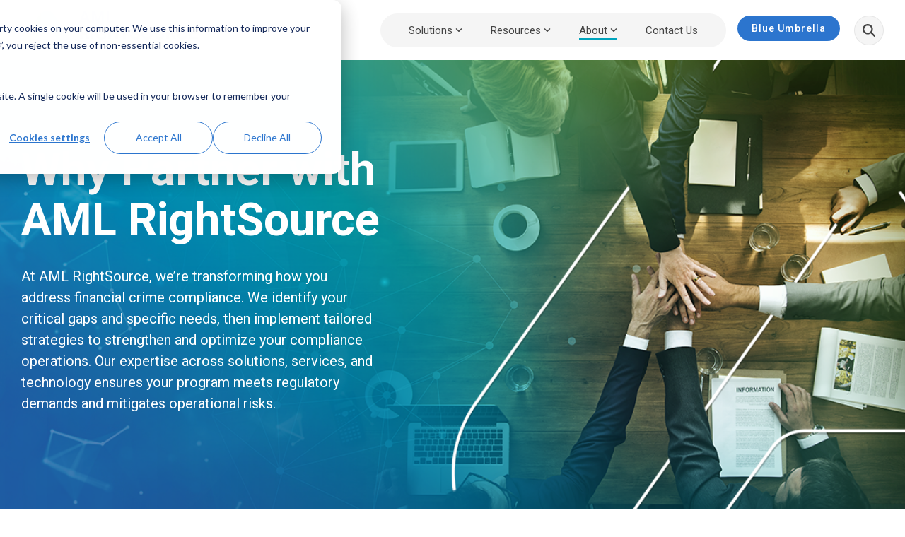

--- FILE ---
content_type: text/html; charset=UTF-8
request_url: https://www.amlrightsource.com/about
body_size: 22895
content:
<!doctype html><html lang="en"><head>
    <meta charset="utf-8">
    <title>Partner with AML RightSource for Compliance &amp; Protection</title>
    <link rel="shortcut icon" href="https://www.amlrightsource.com/hubfs/00_Redesign2022/Branding/favicon.ico">
    <meta name="description" content="Discover why leading organizations trust AML RightSource for expert AML and financial crime compliance solutions with unmatched value and security.">
    
    
    
    
    
<meta name="viewport" content="width=device-width, initial-scale=1">

    <script src="/hs/hsstatic/jquery-libs/static-1.4/jquery/jquery-1.11.2.js"></script>
<script src="/hs/hsstatic/jquery-libs/static-1.4/jquery-migrate/jquery-migrate-1.2.1.js"></script>
<script>hsjQuery = window['jQuery'];</script>
    <meta property="og:description" content="Discover why leading organizations trust AML RightSource for expert AML and financial crime compliance solutions with unmatched value and security.">
    <meta property="og:title" content="Partner with AML RightSource for Compliance &amp; Protection">
    <meta name="twitter:description" content="Discover why leading organizations trust AML RightSource for expert AML and financial crime compliance solutions with unmatched value and security.">
    <meta name="twitter:title" content="Partner with AML RightSource for Compliance &amp; Protection">

    

    
    <style>
a.cta_button{-moz-box-sizing:content-box !important;-webkit-box-sizing:content-box !important;box-sizing:content-box !important;vertical-align:middle}.hs-breadcrumb-menu{list-style-type:none;margin:0px 0px 0px 0px;padding:0px 0px 0px 0px}.hs-breadcrumb-menu-item{float:left;padding:10px 0px 10px 10px}.hs-breadcrumb-menu-divider:before{content:'›';padding-left:10px}.hs-featured-image-link{border:0}.hs-featured-image{float:right;margin:0 0 20px 20px;max-width:50%}@media (max-width: 568px){.hs-featured-image{float:none;margin:0;width:100%;max-width:100%}}.hs-screen-reader-text{clip:rect(1px, 1px, 1px, 1px);height:1px;overflow:hidden;position:absolute !important;width:1px}
</style>

<link rel="stylesheet" href="https://www.amlrightsource.com/hubfs/hub_generated/template_assets/1/83680187179/1769110876555/template_main-head.min.css">
<link class="hs-async-css" rel="preload" href="https://www.amlrightsource.com/hubfs/hub_generated/template_assets/1/83679568554/1769110879340/template_main-foot.min.css" as="style" onload="this.onload=null;this.rel='stylesheet'">
<noscript><link rel="stylesheet" href="https://www.amlrightsource.com/hubfs/hub_generated/template_assets/1/83679568554/1769110879340/template_main-foot.min.css"></noscript>
<link rel="stylesheet" href="https://www.amlrightsource.com/hubfs/hub_generated/template_assets/1/177927967388/1763562475630/template_child.min.css">

<style>
  
 .hhs-top-bar .hs-menu-wrapper.hs-menu-flow-horizontal>ul li a {
	max-width: none !important;
	vertical-align: bottom;
  padding: 5px 0;
  position: relative;
}

.hhs-top-bar .mega-menu .hs-menu-wrapper > ul > li > ul:before {
	content: '';  
}

.hhs-top-bar .hs-menu-wrapper.hs-menu-flow-horizontal>ul li.hs-item-has-children>a {
  display:flex;
  align-items:center;
}

.hs-menu-wrapper.hs-menu-flow-horizontal>ul li.hs-item-has-children>a svg {
  margin-left:4px !important;
  width: 10px;
}

.hhs-top-bar .hs-menu-wrapper.hs-menu-flow-horizontal>ul li.hs-menu-depth-1 {
 position: relative; 
}

.hhs-top-bar .hs-menu-wrapper.hs-menu-flow-horizontal>ul li.hs-menu-depth-1:hover:after {
 width: 100%;
}

.hhs-top-bar .hs-menu-wrapper.hs-menu-flow-horizontal>ul li.hs-menu-depth-1.active:after,
.hhs-top-bar .hs-menu-wrapper.hs-menu-flow-horizontal>ul li.hs-menu-depth-1.active-branch:after,
.hhs-top-bar .hs-menu-wrapper.hs-menu-flow-horizontal>ul li.hs-menu-depth-1:after {
    content: '';
    position: absolute;
    left: 0px;
    bottom: 4px;
    width: 0;
    height: 2px;
    transition: width 220ms ease-in;
}
.hhs-top-bar .hs-menu-wrapper.hs-menu-flow-horizontal>ul li.hs-menu-depth-1.active:after,
.hhs-top-bar .hs-menu-wrapper.hs-menu-flow-horizontal>ul li.hs-menu-depth-1.active-branch:after{
 width: 100%;
}

.hhs-top-bar .hs-menu-wrapper.hs-menu-flow-horizontal .mega-menu ul li.hs-menu-depth-1:after {
 height: 0; 
}



.hhs-menu-toggle {
	padding-left: 1em;
	display: flex;
	z-index: 1001;
}

.hhs-side-menu .hhs-menu-toggle {
  text-align: right;
  float: right;
  margin-right: 15px;
}

.hhs-side-menu.is-open .hhs-menu-toggle {
  display: block;
}

.hhs-side-menu .hhs-menu-toggle button {
  position: relative;
}

.hamburger-icon {
	width: 1.6em;
	height: 1em;
	position: relative;
	display: block;
	margin: auto;
}
.hamburger-icon .line {
	display: block;
	background: #666;
	width: 1.6em;
	height: 3px;
	position: absolute;
	left: 0;
	border-radius: 0.025em;
	transition: all 0.4s;
	border-radius: 1em;
}
.hamburger-icon .line.line-1 {
	top: 0;
}
.hamburger-icon .line.line-2 {
	top: 50%;
}
.hamburger-icon .line.line-3 {
	top: 100%;
}


.hamburger-icon.active .line-1 {
	transform: translateY(0.75em) translateX(0) rotate(45deg);
}
.hamburger-icon.active .line-2 {
	opacity: 0;
}
.hamburger-icon.active .line-3 {
	transform: translateY(-0.25em) translateX(0) rotate(-45deg);
}

.hhs-side-menu__mobile-controls {
	padding-right: 1em;
  margin-bottom: 0em;
  float: left;
}

.hhs-nav-grid {
	display: flex;
	align-items: center;
}

.hhs-nav-grid__extras {
	display: flex;
}



.hs-search-field {
	position: relative;
	width: 1px;
  z-index: 1000000;
}

.hs-search-field__bar {
	left: 0;
	max-width: 0;
	overflow: hidden;
	transition: all 0.125s ease-in-out;
  height: 100%;
}

.hs-search-field__bar form {
 height: 100%; 
}

.hs-search-field.is-open .hs-search-field__bar {
	width: 40vw;
	max-width: 40vw;
	left: -40vw;
  position: absolute;
}

.hhs-top-bar .hs-search-field__bar .hs-search-field__input {
	border: 0;
	border: 1px solid #ccc;
	position: relative;
	z-index: 1000;
  -webkit-border-radius: 3px 3px 3px 3px;
  border-radius: 3px 3px 3px 3px;
  padding: 5px 8px !important;
  height: 100%;
}

.top-bar-search {
	border: 0;
	background: none;
	padding: 4px;
	display: inline-block;
	margin-top: 0px;
	cursor: pointer;
  margin-right: 5px;
  display: flex;
  align-items: center;
}

  .top-bar-search svg {
   height: 18px;
    width: 18px;
  }
  
.hhs-side-menu .top-bar-search {
  position: absolute;
  top: 2px;
  right: 52px;
}

.hhs-side-menu__controls .hhs-lang-switch .globe_class:before,
.hhs-side-menu .fas {
 font-size: 20px; 
}

.hhs-menu-button {
	border: 0;
	background: none;
	display: inline-block;
	cursor: pointer;
}

@media (max-width: 575px) {
  .hhs-menu-button {
    vertical-align: super;
  }
}

.sc-site-header__menu .hs-menu-children-wrapper {
	padding: 0.33em 0 !important;
}

.sc-site-header__menu .hs-menu-item.hs-menu-depth-2 {
	width: 100%;
}

.hhs-top-bar .hs-menu-wrapper.hs-menu-flow-horizontal>ul li.hs-item-has-children ul.hs-menu-children-wrapper li a {
 padding: 10px 0px; 
}

.hhs-lang-switch .lang_list_class li a {
 padding: 10px; 
}


.hs-menu-wrapper.hs-menu-flow-horizontal>ul li.hs-item-has-children ul.hs-menu-children-wrapper {
 visibility: hidden;
  opacity: 0;
}



.hhs-side-menu .hhs-lang-switch .globe_class:before {
	color: #000; 
}

.hhs-side-menu {
	position: fixed;
	max-height: 100vh; 
	top: 0;
	bottom: 0;
	background-color: #fff;
	padding-top: 1em;
	z-index: 100001;
	overflow-y: auto;
	right: -100%;
	transition: all 0.5s ease-in-out;
}

.page-editor .hhs-side-menu {
	height: 0px; 
}

.hhs-side-menu.is-open {
	right: 0;
}

.body-wrapper.nav-is-open  {
	overflow-y: hidden;
}

.body-wrapper::after {
	content: '';
	position: absolute;
	top: 0;
	right: 0;
	bottom: 0;
	left: 100%;
	opacity: 0;
	pointer-events: none;
	z-index: 1000;
	transition: all 0.33s ease-in-out;
}

.body-wrapper.nav-is-open::after {
	left: 0;
	opacity: 1;
}

.hhs-side-menu__ctas {
	padding: 1.88em 2em 0em;
}

.hhs-side-menu__form {
	padding: 0em 2em 0em;
}
.hhs-side-menu__text {
	padding: 0em 2em 0em;
}

.hhs-side-menu__text.text-above {
 padding-top: 2em; 
}

.hhs-side-menu__ctas .hhs-header-cta {
	float: left;
	margin: 0 1em 0 0;
}
.hhs-side-menu__ctas .hhs-header-cta a {
 margin-bottom: 15px; 
}

.hs-menu-flow-vertical .hhs-nav-links {
	display: block;
}

.hs-menu-wrapper.hs-menu-flow-vertical>ul li a {
	padding: 0.2em 0 !important;
	max-width: 100%;
	width: 100%;
  overflow: visible;
}

.hhs-side-menu__mobile {
	padding: 1em 2.25em 0 2em;
}

.hhs-side-menu__mobile .sc-site-header__menu {
	padding-bottom: 1em;
	border-bottom: 1px solid rgba(125,125,125, 0.42);
}

.hhs-nav-links {
	margin: 0 !important;
  vertical-align: bottom;
}

.hs-menu-wrapper.hs-menu-flow-vertical>ul li.hs-item-has-children ul.hs-menu-children-wrapper {
	font-size: 0.88em;
	display: block;
	visibility: visible;
	opacity: 1;
	position: static;
	background: none;
	padding-left: 1.33em !important;
	padding-top: 0 !important;
}

.hhs-side-menu .hs-menu-flow-vertical>ul li.hs-item-has-children ul.hs-menu-children-wrapper {
	max-height: 0;
	overflow: hidden;
  opacity: 0;
	transition: none;
  -webkit-transition: none;
  background-color: transparent !important;
}

.hhs-side-menu .hs-menu-flow-vertical>ul li.hs-item-has-children ul.hs-menu-children-wrapper.is-open {
	max-height: 100%;
  opacity: 1;
	transition: none ;
  -webkit-transition: none;
  margin-top: 15px;
}

.fa-caret-right::after {
	content: '\f0da';
}

.hhs-sidebar-nav-toggle {
  display: inline-block;
	border: 0;
	background: none;
	font-size: 1rem;
	padding: 0.25rem 0.66rem 0.25rem;
	line-height: 1;
  width: 48px;
  height: 48px;
  position: absolute;
  right: 0;
  top: -10px;
	-webkit-transition: all 300ms ease-in-out;
	-moz-transition: all 300ms ease-in-out;
	-ms-transition: all 300ms ease-in-out;
	-o-transition: all 300ms ease-in-out;
	transition: all 300ms ease-in-out;
}

.hhs-sidebar-nav-toggle.is-open > * {
	transform: rotate(45deg);
	-webkit-transition: all 300ms ease-in-out;
	-moz-transition: all 300ms ease-in-out;
	-ms-transition: all 300ms ease-in-out;
	-o-transition: all 300ms ease-in-out;
	transition: all 300ms ease-in-out;
}

.hhs-side-menu__extras {
	padding: 0.66em 2em;
}
.hhs-side-menu__extras .hs-menu-item {
	width: 100%;
}

.hhs-side-menu__extras .hs-menu-wrapper.hs-menu-flow-horizontal>ul li a {
	width: 100%;
	padding: 0.25em 0;
  overflow: visible;
}

.hhs-top-bar .hs-menu-wrapper.hs-menu-flow-horizontal>ul li.hs-item-has-children ul.hs-menu-children-wrapper {
  max-width: 250px;
  width: max-content;
  line-height: 1;
  -webkit-box-shadow: 0 0 4px 4px rgba(0,0,0,0.05);
  box-shadow: 0 0 4px 4px rgba(0,0,0,0.05);
}

.hs-menu-wrapper.hs-menu-flow-horizontal .mega-menu ul li.hs-item-has-children ul.hs-menu-children-wrapper {
  -webkit-box-shadow: 0 0 0px 0px rgba(0,0,0,0.0);
  box-shadow: 0 0 0px 0px rgba(0,0,0,0.0);
}

.hhs-top-bar .hs-menu-wrapper.hs-menu-flow-horizontal>ul li.hs-item-has-children ul.hs-menu-children-wrapper li a {
  line-height: 1;
  width: auto !important;
  padding: 10px 20px 10px 10px;
}

.hhs-side-menu__extras .hs-menu-wrapper.hs-menu-flow-horizontal>ul li.hs-item-has-children ul.hs-menu-children-wrapper {
  visibility: visible;
  opacity: 1;
  position: static;
}
.hhs-side-menu__extras .hs-menu-wrapper.hs-menu-flow-horizontal>ul li.hs-item-has-children ul.hs-menu-children-wrapper a {
 text-indent: 10px; 
}
.hhs-side-menu__extras .hs-menu-wrapper.hs-menu-flow-horizontal>ul li.hs-item-has-children ul.hs-menu-children-wrapper li li a {
 text-indent: 20px; 
}
  

body.user-is-tabbing .hs-menu-item.hs-menu-depth-1:focus-within > .hs-menu-children-wrapper {
  opacity: 1;
  visibility: visible;
}


body.user-is-tabbing .hs-menu-item.hs-menu-depth-2:focus-within > .hs-menu-children-wrapper {
  opacity: 1;
  visibility: visible;
}


body.user-is-tabbing .hs-menu-item.hs-menu-depth-3:focus-within > .hs-menu-children-wrapper {
  opacity: 1;
  visibility: visible;
}

.hhs-side-menu .hs-menu-wrapper.hs-menu-flow-horizontal>ul li.hs-item-has-children>a:after {
  content: '' !important;
}

@media (min-width: 510px) {
	.hhs-side-menu__mobile-controls {
		display: none;
	}
}


@media (max-width: 509px) {
	.hhs-nav-grid__extras .top-bar-search,
	.hhs-nav-grid__extras .hhs-lang-switch {
		display: none;
	}
}

.hhs-side-menu .sc-site-header__menu.hs-menu-flow-vertical {
	overflow: initial;
	height: auto;
}

.hhs-side-menu span {
	display: inline;
}

.hhs-side-menu__controls {
	position: relative; 
  width: 100%;
  z-index: 100000;
  margin: 0em 0 0 auto;
}


.hhs-side-menu__controls .hs-search-field .hs-search-field__bar {
 width: 0px;
  display: none;
}

.hhs-side-menu__controls .hs-search-field.is-open .hs-search-field__bar {
	width: 14.5em;
	max-width: 14.5em;
  top: -3px;
	left: 2em;
  display: block;
  position: absolute;
  height: 100px;
}

.hhs-side-menu__controls .hs-search-field {
	z-index: 1000; 
}

.hhs-side-menu__controls .hs-search-field input {
	padding: 8px;
  font-size: 16px;
  border: 1px solid #dddddd;
  -webkit-border-radius: 3px;
  border-radius: 3px;
  outline: none;
  box-shadow: none;
}

.hhs-side-menu .hs-menu-wrapper.hs-menu-flow-vertical li a {
  white-space: inherit;
}

.hhs-side-menu__footer {
	padding: 2em;
	text-align: right;
}

.hhs-side-menu__footer i {
	font-size: 18px;
	padding: 5px;
}
.hhs-side-menu__footer i span {
	display: none;
}


.hhs-side-menu__footer svg {
	width: 28px;
  height: 28px;
	padding: 5px;
}


.hhs-side-menu {
	display: flex;
	flex-direction: column;
}



.hhs-top-bar div.hs_cos_wrapper_type_cta {
	display: inline; 
}



.mega-menu {
	left: 0; 
	position: fixed;
	width: 100%;
	padding:15px;
	z-index: 10000;
	box-shadow: 0 4px 5px 0 rgba(0,0,0,0.1);
}

.mega-menu {
	opacity: 0; 
	pointer-events: none; 
	transition: opacity .2s ease-in-out,
				max-height .8s ease-in-out,
				padding .2s ease-in-out;
  transition-delay: 300ms;
	max-height: 0;
	padding: 0;
  cursor: default;
  box-sizing: border-box;
  background-clip: padding-box;
}
.mega-menu.active {
	opacity: 1;
	visibility: visible; 
	pointer-events: inherit;
	max-height: 10000px;
	padding: 50px 0; 
}

.mega-menu::before {
	content: '';
	width: 100%;
	display: block;
	background: transparent;
	position: absolute;
  pointer-events: auto;
}

.mega-menu.mega-scrolled {
	top: 55px; 
}


.side-bar-nav {
	height:680px;
	overflow-y: scroll;
}

.side-bar-nav .hs-menu-wrapper.hs-menu-flow-vertical.flyouts>ul li.hs-item-has-children ul.hs-menu-children-wrapper,
.mega-menu .hs-menu-wrapper.hs-menu-flow-vertical.flyouts>ul li.hs-item-has-children ul.hs-menu-children-wrapper {
	left: auto;
	top: auto;
	visibility: visible;
	opacity: 1;
	position: static; 
}

.mega-menu .hs-menu-wrapper.hs-menu-flow-vertical > ul {
	margin-bottom: 0px; 
}

.mega-menu .hs-menu-wrapper.hs-menu-flow-vertical>ul li a,
.mega-menu .widget-type-post_listing ul li a{
	padding: 2px 0px !important;
	width: auto !important;
	white-space: normal;
	text-indent: inherit;
}

.mega-menu .key-menu .hs-menu-wrapper.hs-menu-flow-vertical>ul li:first-child a {
	padding: 0px 0px !important;
	width: auto !important;
}


.mega-menu .hs-menu-wrapper.hs-menu-flow-vertical > ul li.hs-menu-depth-2 > a {
	font-size: .9em;
	padding-left: 5px;
}

.hhs-top-bar .mega-menu .hs-menu-wrapper.hs-menu-flow-horizontal>ul li{
 margin-top: 5px;
 margin-bottom: 5px;
}

.custom-menu-primary .mega-menu .hs-menu-wrapper>ul,
.custom-menu-primary .mega-menu .hs-menu-wrapper>ul ul,
.custom-menu-primary .mega-menu .widget-type-post_listing ul,
.custom-menu-primary .mega-menu .widget-type-post_listing ul ul{
	-webkit-box-shadow: none;
	box-shadow: none;
	background: transparent !important;
}

.custom-menu-primary .hs-menu-wrapper > ul ul,
.custom-menu-primary .mega-menu .key-menu .hs-menu-wrapper>ul,
.custom-menu-primary .mega-menu .key-menu .hs-menu-wrapper>ul ul {
	padding: 0px; 
}

.custom-menu-primary .mega-menu .hs-menu-wrapper>ul ul {
	min-width: 170px !important;
}

.custom-menu-primary .hs-menu-wrapper .mega-menu > ul > li,
.custom-menu-primary .mega-menu .hs-menu-wrapper>ul>li,
.hhs-header-menu .hs-menu-wrapper.hs-menu-flow-horizontal .mega-menu .hs-menu-flow-vertical ul li a,
.hhs-header-menu .hs-menu-wrapper.hs-menu-flow-horizontal .mega-menu .widget-type-post_listing ul li a{
	text-transform: none !important;
	font-weight: normal !important;
	display: block;
	clear: both;
}

.hhs-top-bar .mega-nav-con .hs-menu-wrapper.hs-menu-flow-horizontal>ul li a {
	padding-bottom: 5px;
}

.hhs-header-menu .hs-menu-wrapper.hs-menu-flow-horizontal .mega-menu .key-menu.hs-menu-flow-vertical ul li:first-child a {
	line-height: 1em; 
}

.custom-menu-primary .mega-menu .hs-menu-wrapper > ul > li, 
.custom-menu-primary .hs-menu-wrapper .mega-menu > ul > li {
	margin-left: 0px !important;
}

.custom-menu-primary .mega-menu .hs-menu-wrapper>ul ul {
	padding: 0px 0  10px 10px !important; 
}

.hhs-header-menu .hs-menu-wrapper.hs-menu-flow-horizontal .mega-menu>ul li a {
	font-weight: normal !important; 
}

.custom-menu-primary .hs-menu-wrapper .mega-menu ul>li>ul:before,
.hs-menu-wrapper.hs-menu-flow-horizontal .mega-menu ul li.hs-item-has-children>a:after {
	display: none !important; 
}

.custom-menu-primary .mega-menu .hs-menu-wrapper > ul li a:hover {
	background-color: transparent !important; 
}

.custom-menu-primary .mega-menu .hs-menu-wrapper > ul {
	float: none !important; 
}

.hs-menu-wrapper.hs-menu-flow-horizontal .mega-menu ul li.hs-item-has-children ul.hs-menu-children-wrapper {
	display: block;
	opacity: 1;
	visibility: visible;
	position: static;
}


.mega-text-con {
	white-space: normal; 
}
.mega-text-con ul {
	padding-left: 20px !important; 
}
.mega-text-con li {
	list-style-type: disc; 
	width: 100%;
}

.custom-menu-primary .hs-menu-wrapper > ul .mega-menu ul {
	background: transparent !important; 
	box-shadow: none !important;
	-webkit-box-shadow: none !important;
}
  


@media (max-width: 922px){
	.mega-menu.active {
		display: none !important;
		opacity: 0;
	}
	.hhs-header-menu .hs-menu-wrapper.hs-menu-flow-horizontal>ul li a span {
		padding: 0px !important; 
	}
	.header-container-wrapper .container-fluid .mega-menu {display: none !important;}
	.header-container-wrapper .container-fluid .row-fluid .mega-menu,
	.custom-menu-primary .mega-menu {
		display: none;
		opacity: 0;
		visibility: hidden;
	}
}

.mega-nav-con .hs-menu-item {
	width: 100%;
}

.mega-nav-con .hs-menu-wrapper.hs-menu-flow-horizontal>ul li.hs-item-has-children ul.hs-menu-children-wrapper {
	display: block;
	width: 100%;
	visibility: visible;
	opacity: 1;
	position: static;
	background: none;
	padding-left: 0.33em !important;
}

.mega-nav-con .hs-menu-wrapper.hs-menu-flow-horizontal>ul li a {
	padding: 0.33em 0;
}

[class^=mega-drop].loaded::before {
 display: block;
   width: 20px;
  height: 20px;
  position: absolute;
  right: -20px;
  top: 0;
}

.hs-menu-wrapper.hs-menu-flow-horizontal>ul li.hs-item-has-children>a .mega-menu svg {
 width: auto !important; 
}



.hhs-nav {
	padding-right: 0 !important;
	padding-left: 0 !important;
}


.hhs-alt-nav .hhs-header-logo .logo-sticky,
.hhs-header-logo .logo-standard {
	display: block;
}

.hhs-alt-nav .hhs-header-logo .logo-standard,
.hhs-header-logo .logo-sticky {
	display: none;
}
.sticky-menu .hhs-header-logo .logo-standard {
	display: none;
}
.sticky-menu .hhs-header-logo .logo-sticky {
	display: block;
}

.hhs-header-logo,
.hhs-nav-opt-items {
	display: table-cell;
	vertical-align: middle;
}

.hhs-header-logo {
	position: relative;
	z-index: 10;
}

.hhs-header-menu {
	float: right !important;
}



 
 .hhs-lang-switch {
   float: right;
 }

.hhs-lang-switch span {
  display: flex;
  height: 100%;
}
 
 .hhs-lang-switch .lang_switcher_class {
   padding: 7px 10px;
   display: flex;
   align-items:center;
 }
 
 .hhs-lang-switch .globe_class {
   background-image: none !important;
   -webkit-font-smoothing: antialiased;
   display: inline-block;
   font-style: normal;
   font-variant: normal;
   text-rendering: auto;
   line-height: 1;
   font-weight: 900;
 }


.hhs-side-menu__controls .hhs-lang-switch {
	position: absolute;
	top: 5px;
	right: 100px;
}

.hhs-side-menu__controls .hhs-lang-switch .lang_switcher_class {
	padding: 0px;
	margin-top: 0;
}

 
 .hhs-lang-switch .lang_list_class {
   text-align: left;
   border: none;
   top: 35px;
   left: -10px;
   padding-top: 0px !important;
   -webkit-box-shadow: 0 0 5px 0px rgba(0,0,0,0.1);
   box-shadow: 0 0 5px 0px rgba(0,0,0,0.1);
   min-width: 100px;
   width: max-content;
 }

.hhs-side-menu .hhs-lang-switch .lang_list_class {
   top: 30px;
  z-index: 1000;
}
 
 .hhs-lang-switch .lang_list_class:before {
    border: none;
   width: 100% !important;
   height: 15px !important;
   background-color: transparent;
   margin-left: auto;
   left: auto;
 }
 .hhs-lang-switch .lang_list_class:after {
   border: 5px solid transparent;
   left: 85px;
   top: -10px;
 }
 .hhs-side-menu .hhs-lang-switch .lang_list_class:after {
   left: 76px;
 }



 .hhs-lang-switch .lang_list_class li:first-child,
 .hhs-lang-switch .lang_list_class li{
   border: none !important; 
 }
 .hhs-lang-switch .lang_list_class li:first-child {
   padding-top: 10px; 
 }
 
 .hhs-lang-switch .lang_list_class li:last-child {
   padding-bottom: 10px; 
 }
 
 .hhs-lang-switch .lang_list_class li {
   padding: 0px; 
   margin-bottom: 0px;
 }
 

.hhs-lang-switch .lang_list_class li a {
  display: block;
}

.hhs-lang-switch,
.hhs-header-search,
.hhs-header-cta {
	float: right;
	margin-left: 15px;
	z-index: 1000;
	position: relative;
  display: flex;
}
  
.hhs-head-cta-1 {
  margin-right: 15px;
}

.hhs-lang-switch a,
.hhs-header-search a{
	padding: 10px 5px;
	display: block;
}

.hhs-header-search a i {
	vertical-align: bottom;
}

.hhs-lang-switch .globe_class svg {
	vertical-align: middle;
}


.hhs-header-mod .hs-menu-wrapper.hs-menu-flow-horizontal > ul li.hs-item-has-children ul.hs-menu-children-wrapper li {
	width: 100%;
	display: block;
	clear: both;
}

.hhs-header-hat {
	position: relative;
	z-index: 1000;
}


.hhs-header-hat .col-12 {
	padding-left: 0px;
	padding-right: 0px;
}

.hhs-header-hat .col-12 * {
 margin-bottom: 0px; 
}

.hhs-hat-menu .hs-menu-wrapper.hs-menu-flow-horizontal>ul {
	float: right;
}
.hhs-header-menu .hs-menu-wrapper.hs-menu-flow-horizontal>ul li a span {
	padding: 10px 0;
}



.hhs-header-menu .hs-menu-wrapper.hs-menu-flow-horizontal>ul li .mega-menu a {
	color: #555555 !important;
	padding: 5px;
	text-transform: none;
}

.hhs-top-bar .hs-menu-wrapper.hs-menu-flow-horizontal>ul li .mega-menu a {
  white-space: normal !important;
}

.hs-menu-wrapper.hs-menu-flow-horizontal .mega-menu ul li.hs-item-has-children ul.hs-menu-children-wrapper {
	display: block;
	opacity: 1;
	visibility: visible;
	position: static;
}

.mega-text-con {
	white-space: normal; 
}
.mega-text-con ul {
	padding-left: 20px !important; 
}
.mega-text-con li {
	list-style-type: disc; 
	width: 100%;
}

.custom-menu-primary .hs-menu-wrapper > ul .mega-menu ul {
	background: transparent !important; 
	box-shadow: none !important;
	-webkit-box-shadow: none !important;
}



.hhs-hat-menu .hs-menu-wrapper.hs-menu-flow-horizontal>ul {
	margin-right: 0px;
}

.hhs-hat-menu .hs-menu-wrapper.hs-menu-flow-horizontal>ul li a {
	max-width: none;
	overflow: visible;
}




.custom-menu-primary .hs-menu-wrapper {
	overflow: visible !important;
}

.custom-menu-primary .hs-menu-wrapper > ul{
	float: right;
}

.custom-menu-primary .hs-menu-wrapper > ul > li{
	font-weight: normal;
	margin-left: 0px !important;
	margin-bottom: 0px;
}

.custom-menu-primary .hs-menu-wrapper > ul > li > a{
	padding: 10px 15px;
	position: relative;
	display: block;
}

.custom-menu-primary a:hover {
	color: #000000;
}


.hs-menu-children-wrapper .hs-menu-item.active,
.custom-menu-primary .hs-menu-wrapper .hs-menu-children-wrapper li.active a:hover,
.sticky-menu .hs-menu-item.active,
.sticky-menu .custom-menu-primary .hs-menu-wrapper > ul li.active a:hover{
	background-color: transparent !important;
	cursor: default !important;
}
  

.sticky-menu {
	visibility: hidden;
	-webkit-transform: translateY(-100%);
	-ms-transform: translateY(-100%);
	-o-transform: translateY(-100%);
	transform: translateY(-100%);
	-webkit-transition: all .3s ease;
	-o-transition: all .3s ease;
	transition: all .3s ease;
	opacity: 0;
	-webkit-box-shadow: 0 2px 3px 1px rgba(0,0,0,.1);
	box-shadow: 0 2px 3px 1px rgba(0,0,0,.1);
}

.sticky-menu.active {
	z-index: 999;
	position: fixed;
	top: 0;
	left: 0;
	right: 0;
	visibility: visible;
	-webkit-transform: translateY(0);
	-ms-transform: translateY(0);
	-o-transform: translateY(0);
	transform: translateY(0);
	transition: all .3s ease;
	opacity: 1;
}


.sticky-menu .widget-type-logo img {
	height: 35px !important;
	width: auto !important;
	margin: 10px 0;
}

.hhs-header.sticky-menu.active {
	padding: 5px 0px !important;
}

.custom-menu-primary.js-enabled .hamburger {
	display: none;
}

@media (max-width: 922px){
	.sticky-menu.active {
		position: static !important;
	}
	.sticky-menu .widget-type-cta {
		display: none;
	}
	.sticky-menu .widget-type-logo img {
		margin: 0;
	}
	.sticky-menu .page-center {
		padding: 0 10px !important;
	}
	.hhs-nav {
		position: relative;
	}
	.hhs-nav-opt-items {
		padding-right: 40px;
	}
	.custom-menu-primary.js-enabled {
		float: none;
		position: absolute;
		top: 0px;
		left: 0px;
	}
	.custom-menu-primary .hs-menu-wrapper,
	.custom-menu-primary.js-enabled .hs-menu-wrapper,
	.custom-menu-primary.js-enabled .hs-menu-children-wrapper{
		display: none;
	}
	.custom-menu-primary.js-enabled .hamburger {
		display: inline-block;
	}
	.hhs-header-menu .hs-menu-wrapper.hs-menu-flow-horizontal>ul li a {
		padding: 0px 15px;
	}
	.hhs-header-logo {
		position: relative;
		z-index: 1000;
	}
	.custom-menu-primary.js-enabled .hs-menu-wrapper > ul > li{
		margin-left: 0px !important;
	}
	.hamburger {
		padding-top: 10px; 
	}
}

@media (max-width: 575px){
	nav {
		transition: height 0.5s ease-in-out;
	}
	.hhs-header-mod .hhs-nav {
		padding-top: 25px; 
	}
	.custom-menu-primary.js-enabled {
		top: 20px; 
	}
	.hhs-hat-menu {
		position: relative;
	}
	.hhs-hat-menu .hs-menu-wrapper.hs-menu-flow-horizontal>ul li a {
		text-align: center !important;
		padding: 0 !important;
	}
	.hhs-hat-menu .hs-menu-wrapper.hs-menu-flow-horizontal ul li li a {
		padding: 2px 10px !important;
	}
	.hhs-hat-menu .hhs-header-search a {
		padding: 5px 0px 5px 10px;
	}

	.hhs-hat-menu .hs-menu-wrapper.hs-menu-flow-horizontal>ul,
	.hhs-hat-menu > ul {
		width: 100% !important;
		margin: 0px auto !important;
		float: none !important;
    text-align: center;
	}
  
  .hhs-hat-menu .hs-menu-wrapper.hs-menu-flow-horizontal>ul li.hs-menu-depth-1 {
   display: inline-block;
    text-align: center;
    padding: 0 5px;
  }
  .hhs-hat-menu .hs-menu-children-wrapper:before {
   text-align: left; 
  }
}


  
  
  
  .hhs-top-bar {
    background-color: rgba(0, 0, 0, 0.0);
    padding: 15px 0;
    
  }
  .hhs-top-bar.sticky-menu.active {
    padding: 20px 0; 
  }
  
  @media (min-width: 992px) {
    
      .hhs-header-hat .container,
      .hhs-top-bar .container {
        padding-right: 30px;
        padding-left: 30px;
      }
    
  }
  
  
  
  .hhs-top-bar.hhs-alt-nav .logo-sticky,
  .logo-standard  {
    max-width: 250px;
    float: left;
  }
  
  .hhs-top-bar.hhs-alt-nav.sticky-menu.active .logo-sticky,
  .logo-sticky  {
    max-width: 250px;
    float: left;
  }
  
  .hhs-header-logo {
    padding-top:  0px;
  }
  
  
  .hhs-nav-grid__menu {
    
      margin-left: auto;
    
  }
  
  .hhs-top-bar .hs-menu-wrapper.hs-menu-flow-horizontal>ul li a,
  .hs-menu-wrapper.hs-menu-flow-horizontal ul.hhs-nav-links .hs-menu-item a {
    color: rgba(0, 0, 0, 1.0);
  }
  
  
  .hhs-top-bar .hs-menu-wrapper.hs-menu-flow-horizontal>ul li {
    margin: 15px 20px;
  }
  
  .hhs-top-bar .hs-menu-wrapper.hs-menu-flow-horizontal>ul li a:hover,
  .hs-menu-wrapper.hs-menu-flow-horizontal ul.hhs-nav-links .hs-menu-item a:hover,
  .hhs-top-bar .hs-menu-wrapper.hs-menu-flow-horizontal>ul li a:hover{
    color: rgba(0, 0, 0, 1.0);
  } 
  
  .hhs-top-bar .hs-menu-wrapper.hs-menu-flow-horizontal>ul li a svg,
  .hhs-header-search a svg,
  .hhs-lang-switch svg,
  .top-bar-search svg{
    fill: rgba(0, 0, 0, 1);
  }
  .hhs-top-bar .hs-menu-wrapper.hs-menu-flow-horizontal>ul li a:hover svg {
   fill: rgba(0, 0, 0, 1.0); 
  }
  
  .hhs-top-bar .hs-menu-wrapper.hs-menu-flow-horizontal>ul li a svg {
    -webkit-transition: fill 400ms ease-in-out;
    -moz-transition: fill 400ms ease-in-out;
    -ms-transition: fill 400ms ease-in-out;
    -o-transition: fill 400ms ease-in-out;
    transition: fill 400ms ease-in-out;
  }
  .hhs-top-bar .hs-menu-wrapper.hs-menu-flow-horizontal>ul li li a svg {
    -moz-transform: rotate(-90deg);
    -webkit-transform: rotate(-90deg);
    -o-transform: rotate(-90deg);
    -ms-transform: rotate(-90deg);
    transform: rotate(-90deg);
    vertical-align: sub;
  }
  
  .hhs-top-bar .hs-menu-wrapper.hs-menu-flow-horizontal>ul li.hs-menu-depth-1.active:after,
  .hhs-top-bar .hs-menu-wrapper.hs-menu-flow-horizontal>ul li.hs-menu-depth-1:after {
    background-color: rgba(242, 245, 248, 1.0);
  }
  
  
  
  .hhs-lang-switch .globe_class svg{
    fill: rgba(0, 0, 0, 1);
  }
  
  .lang_list_class li {
     background: rgba(255, 255, 255, 1) !important;
  }
  
  .hhs-lang-switch .lang_list_class:after {
   border-bottom-color: rgba(255, 255, 255, 1) !important;
  }
  
  
 
  .hhs-hat-menu .hs-menu-children-wrapper,
  .sc-site-header__menu .hs-menu-children-wrapper {
    background-color: rgba(255, 255, 255, 1) !important;
  }
  
  .sc-site-header__menu .mega-menu .hs-menu-children-wrapper {
    background-color: transparent !important;
  }
  
  .hhs-hat-menu .hs-menu-children-wrapper:before,
  .hs-menu-wrapper.hs-menu-flow-horizontal>ul li.hs-item-has-children ul.hs-menu-children-wrapper:before {
     color: rgba(255, 255, 255, 1) !important;
  }
  
  .hhs-hat-menu .hs-menu-children-wrapper li a,
  .hhs-lang-switch .lang_list_class li a,
  .custom-menu-primary .hs-menu-wrapper > ul li a, 
  .hs-menu-wrapper.hs-menu-flow-horizontal > ul li.hs-item-has-children ul.hs-menu-children-wrapper li a,
  .hhs-lang-switch .lang_list_class li a {
    color: #444444;
    font-size: 14px !important;
  }
  
  .hhs-hat-menu .hs-menu-children-wrapper li a:hover,
  .hhs-lang-switch .lang_list_class li a:hover,
  .hs-menu-wrapper.hs-menu-flow-horizontal ul.hhs-nav-links .hs-menu-item.hs-menu-depth-2 a:hover,
  .hhs-top-bar .hs-menu-wrapper.hs-menu-flow-horizontal>ul li.hs-item-has-children ul.hs-menu-children-wrapper li a:hover{
   background-color: rgba(0, 164, 189, 1) !important;
  }
  
  .hhs-hat-menu .hs-menu-children-wrapper li a:hover,
  .hhs-lang-switch .lang_list_class li a:hover,
  .custom-menu-primary .hs-menu-wrapper > ul li.hs-item-has-children ul.hs-menu-children-wrapper li a:hover,
  .hs-menu-wrapper.hs-menu-flow-horizontal ul.hhs-nav-links .hs-menu-item.hs-menu-depth-2 a:hover,
  .hhs-top-bar .hs-menu-wrapper.hs-menu-flow-horizontal>ul li.hs-item-has-children ul.hs-menu-children-wrapper li a:hover{
   color: #fff !important;
  }
  
  .hhs-top-bar.hhs-alt-nav .hs-menu-wrapper.hs-menu-flow-horizontal>ul li.hs-menu-item.hs-menu-depth-2 a:hover svg {
    fill: #fff !important;
  }
  
  .custom-menu-primary .hs-menu-wrapper > ul li.hs-item-has-children ul.hs-menu-children-wrapper li.active a:hover {
    color: #444444 !important;
  }
  
  .hhs-top-bar.hhs-alt-nav .hs-menu-wrapper.hs-menu-flow-horizontal ul.hhs-nav-links ul .hs-menu-item.sub-active > a,
  .hhs-top-bar .hs-menu-wrapper.hs-menu-flow-horizontal ul.hhs-nav-links ul .hs-menu-item.sub-active > a{
      background-color: rgba(242, 245, 248, 1) !important;
     color: #444444 !important;
    }
    
  
  
  .hhs-top-bar.hhs-alt-nav.sticky-menu,
  .hhs-top-bar.sticky-menu,
  .hhs-top-bar.hhs-alt-nav{
    background-color: rgba(255, 255, 255, 0.90);
  }
  .sticky-menu.active {
    background-color: rgba(255, 255, 255, 0.90);
  }
  
  .hhs-top-bar.sticky-menu .hs-menu-wrapper.hs-menu-flow-horizontal>ul li a,
  .hhs-top-bar.hhs-alt-nav .hs-menu-wrapper.hs-menu-flow-horizontal>ul li a,
  .hhs-top-bar.hhs-alt-nav .hs-menu-wrapper.hs-menu-flow-horizontal ul.hhs-nav-links .hs-menu-item a,
  .sticky-menu .hs-menu-wrapper.hs-menu-flow-horizontal ul.hhs-nav-links li a,
  .sticky-menu .hhs-lang-switch .globe_class:before{
    color: rgba(68, 68, 68, 1.0);
  }
  
  .hhs-top-bar.hhs-alt-nav .hhs-lang-switch .globe_class svg {
     fill: rgba(68, 68, 68, 1.0);
  }
  
  .hhs-top-bar.sticky-menu .hs-menu-wrapper.hs-menu-flow-horizontal>ul li a svg,
  .sticky-menu .hhs-nav-grid__extras svg,
  .hhs-top-bar.hhs-alt-nav .hhs-header-search a svg {
    fill: rgba(68, 68, 68, 1.0);
  }
  
  .hhs-top-bar.hhs-alt-nav .hs-menu-wrapper.hs-menu-flow-horizontal ul.hhs-nav-links ul .hs-menu-item a {
    color: #444444;
  }
  
  .hhs-top-bar.sticky-menu .hs-menu-wrapper.hs-menu-flow-horizontal>ul li a:hover,
  .hhs-top-bar.hhs-alt-nav .hs-menu-wrapper.hs-menu-flow-horizontal>ul li a:hover,
  .hhs-top-bar.hhs-alt-nav .hhs-top-bar .hs-menu-wrapper.hs-menu-flow-horizontal .hs-menu-depth-1:first-child:hover,
  .hhs-top-bar.hhs-alt-nav .fas:hover,
  .sticky-menu .hhs-top-bar .hs-menu-wrapper.hs-menu-flow-horizontal .hs-menu-depth-1:first-child:hover,
  .sticky-menu .hs-menu-wrapper.hs-menu-flow-horizontal ul.hhs-nav-links li a:hover,
  .sticky-menu .hhs-header-search a i:hover{
    color: rgba(0, 0, 0, 1.0) !important;
  }
  .hhs-top-bar.sticky-menu .hs-menu-wrapper.hs-menu-flow-horizontal>ul li a:hover svg,
  .hhs-top-bar.hhs-alt-nav .hs-menu-wrapper.hs-menu-flow-horizontal>ul li a:hover svg {
   fill: rgba(0, 0, 0, 1.0) !important; 
  }
  
  
  
  .hhs-top-bar.hhs-alt-nav .hs-menu-wrapper.hs-menu-flow-horizontal>ul li a svg, 
  .hhs-top-bar.hhs-alt-nav .hhs-header-search a svg, 
  .hhs-top-bar.hhs-alt-nav .top-bar-search svg {
    fill: rgba(68, 68, 68, 1) !important;
  }
  
  
  .hhs-top-bar.hhs-alt-nav .hs-menu-wrapper.hs-menu-flow-horizontal>ul li.hs-menu-depth-1.active:after,
  .hhs-top-bar.hhs-alt-nav .hs-menu-wrapper.hs-menu-flow-horizontal>ul li.hs-menu-depth-1:after,
  .sticky-menu.hhs-top-bar .hs-menu-wrapper.hs-menu-flow-horizontal>ul li.hs-menu-depth-1.active:after,
  .sticky-menu.hhs-top-bar .hs-menu-wrapper.hs-menu-flow-horizontal>ul li.hs-menu-depth-1:after {
    background-color: rgba(0, 164, 189, 1.0);
  }
 
  
  
  .hhs-header-cta .cta-secondary,
  .hhs-header-cta .cta-tertiary,
  .hhs-header-cta .cta-primary,
  .hhs-header-cta .cta-four,
  .hhs-header-cta .cta-five{
    padding: 10px 20px !important;
    font-size: 14px !important;
    -webkit-box-shadow: none;
    box-shadow: none;
  }
  
   
   
  
  .hhs-side-menu {
   width:  400px;
  }
  
  .hhs-side-menu {
   background-color:  rgba(255, 255, 255, 1.0);
  }
  
  .body-wrapper::after {
    background-color:  rgba(0, 0, 0, 0.6);
  }
  
  
  
  .hamburger-icon .line {
    background: rgba(255, 255, 255, 1.0);
  }
  
  .hhs-top-bar.hhs-alt-nav .hamburger-icon .line,
  .sticky-menu .hamburger-icon .line {
    background: rgba(68, 68, 68, 1.0);
  }
  
  .hamburger-icon.active .line {
    background: rgba(68, 68, 68, 1.0);
  }
  .hhs-side-menu .top-bar-search svg,
  .hhs-side-menu .hhs-lang-switch .globe_class svg {
    fill: rgba(68, 68, 68, 1.0);
  }
  .hhs-side-menu .top-bar-search {
    padding: 4px;
  }
  .hhs-side-menu .top-bar-search svg {
   height: 20px;
    width: 20px;
  }
  
  
  
  
  .hhs-side-menu .hhs-lang-switch .globe_class:before,
  .hhs-side-menu .fas{
    color: rgba(68, 68, 68, 1.0);
  }
  
  .hhs-top-bar .fas {
    fill: #000000;
  }
  
  .hhs-side-menu__footer a svg,
  .hhs-side-menu__footer a:visited svg {
    fill: #333333;
  }
  
  .hhs-side-menu__footer a:hover svg,
  .hhs-side-menu__footer a:focus svg {
    fill: #666666;
  }
  
  
  
  .hhs-side-menu .hhs-side-menu__mobile li a {
    font-size: 18px;
    font-weight: bold;
    color: rgba(102, 102, 102, 1.0);
  }
  
  .hhs-side-menu .hhs-side-menu__mobile li a:hover {
    color: rgba(0, 0, 0, 1.0);
  }
  
  .hhs-sidebar-nav-toggle svg {
    fill: rgba(153, 153, 153, 1.0);
  }
  
  
  
  .hhs-side-menu__extras .hs-menu-item a,
  .hhs-side-menu__extras .hs-menu-wrapper.hs-menu-flow-horizontal>ul li.hs-item-has-children ul.hs-menu-children-wrapper a {
    font-size: 14px;
    font-weight: nomral;
    color: rgba(102, 102, 102, 1);
  }
  
  .hhs-side-menu__extras .hs-menu-item a:hover,
  .hhs-side-menu__extras .hs-menu-wrapper.hs-menu-flow-horizontal>ul li.hs-item-has-children ul.hs-menu-children-wrapper a:hover {
    color: rgba(0, 164, 189, 1);
  }
  
  
  
  
    .hhs-side-menu__extras {flex: 1;}
  
  
  @media (max-width: 575px) {
    .hhs-side-menu {
     width: 100%; 
    }
  }
  
   
   
  
  
  
  
  
  
  
  
    .hhs-menu-toggle {
      display: none;  
    }
    @media (max-width: 960px) {
      .hhs-menu-toggle {
        display: block;  
      }
    }
    @media (max-width: 920px) {
      .hhs-menu-toggle {
        display: block;  
      }
    }
  
  
    
  
  .hhs-side-menu__ctas .hhs-side-cta-1,
  .hhs-side-menu__ctas .hhs-side-cta-2{
    display: none;
  }
  
  @media (max-width: 960px) {
      .hhs-extras-ctas,
      .hhs-extras-ctas .hhs-head-cta-1 {
        display: none;
      }
      .hhs-side-menu__ctas .hhs-side-cta-1 {
        display: inline-block;
        margin-right: 15px;
      }
    }
    @media (max-width: 920px) {
      .hhs-extras-ctas .hhs-head-cta-2 {
        display: none;
      }
      .hhs-side-menu__ctas .hhs-side-cta-2 {
        display: inline-block;
      }
    }
  
  
  
  
    @media (min-width: 850px) {
      .hhs-side-menu__mobile {
        display: none;
      }
    }

  @media (max-width: 850px) {
    .main-nav .sc-site-header__menu {
       display: none;
      }
    }
  
  
  
  
  
  
  
  
  
  
  
  
  
   
  @media (max-width: 922px) {
    .custom-menu-primary .hs-menu-wrapper > ul {
       margin-top: 10px !important;
    }
    .custom-menu-primary .hs-menu-wrapper > ul,
    .custom-menu-primary .hs-menu-wrapper > ul li.active a:hover{
      background-color:  rgba(255, 255, 255, 1) !important;
    }
    .hhs-top-bar .hs-menu-wrapper.hs-menu-flow-horizontal>ul li a:hover,
    .custom-menu-primary .hs-menu-wrapper > ul li.active a:hover {
      color:  #444444 ;
    }
    .custom-menu-primary .hs-menu-wrapper > ul li{
      
        border-top: 1px solid rgba(0, 0, 0, .1) !important; 
      
    }
    .custom-menu-primary .hs-menu-wrapper > ul ul li{
      
        background-color: rgba(0, 0, 0, .05);
      
    }
    
      .sticky-menu.active {
        position: static !important;
      }
      .sticky-menu.active {
        display: none !important;
        height: 0px !important;
      }
    
  }
  
  
  @media (max-width: 575px) {
    .logo-standard, .logo-sticky {
      max-width: 200px !important;
    }
    
      .hhs-nav-opt-items .hhs-header-search {
        right: 3px;
      }
      .hhs-nav-opt-items .hhs-lang-switch
       {
        right: 33px;
      }
    
  }
  
  
</style>

<link rel="stylesheet" href="https://www.amlrightsource.com/hubfs/hub_generated/module_assets/1/177931619328/1759980868037/module_Footer_2024.min.css">

<style> 
   
  .module_172587493926630 .footer-top { 
      background-image: url('https://www.amlrightsource.com/hubfs/AML_2024/Images/Bg.png');
background-size: cover;
background-position: center center;

  } 
   
  .module_172587493926630 .footer-wrap { 
      background-image: url('https://www.amlrightsource.com/hubfs/AML_2024/Images/faater-bg.png');
background-size: cover;
background-position: center center;

  } 
  
</style>


<style>

  





  
</style>

<link rel="stylesheet" href="https://www.amlrightsource.com/hubfs/hub_generated/template_assets/1/94025731437/1769110876271/template_clean-foundation.min.css">
<link rel="stylesheet" href="https://www.amlrightsource.com/hubfs/hub_generated/module_assets/1/94024885934/1759193571283/module_CLEAN_Pro_-_Magic_Module.min.css">

<style>
  #hs_cos_wrapper_module_1725872318291 .clean-base {
  background-image:url(https://www.amlrightsource.com/hubfs/AML_2024/Images/About/hero-about.png);
  background-size:cover;
  background-position:center center;
}

#hs_cos_wrapper_module_1725872318291 .clean-base .row {
  padding-top:120px;
  padding-bottom:140px;
  margin-top:0px;
  margin-bottom:0px;
}

@media only screen and (max-width:992px) {
  #hs_cos_wrapper_module_1725872318291 .clean-base .row {
    padding-top:80px;
    padding-bottom:100px;
    margin-bottom:0px;
  }
}

@media only screen and (max-width:575px) {
  #hs_cos_wrapper_module_1725872318291 .clean-base .row {
    padding-top:80px;
    padding-bottom:80px;
  }
}

#hs_cos_wrapper_module_1725872318291 .clean-base .c-1 {}

#hs_cos_wrapper_module_1725872318291 .clean-base .c-1 .c-col-inner {
  padding:0px;
  margin-bottom:0;
  margin-top:0;
  height:100%;
}

@media only screen and (max-width:992px) {
  #hs_cos_wrapper_module_1725872318291 .clean-base .c-1 { margin-bottom:15px; }

  #hs_cos_wrapper_module_1725872318291 .clean-base .c-1 .c-col-inner {
    padding-top:0px;
    padding-bottom:0px;
    margin-bottom:15px;
    margin-top:0;
    margin-bottom:0;
  }
}

@media only screen and (max-width:575px) {
  #hs_cos_wrapper_module_1725872318291 .clean-base .c-1 { margin-bottom:15px; }

  #hs_cos_wrapper_module_1725872318291 .clean-base .c-1 .c-col-inner {
    padding-top:0px;
    padding-bottom:0px;
    margin-bottom:15px;
    margin-top:0;
    margin-bottom:0;
  }
}

#hs_cos_wrapper_module_1725872318291 .c-1 .c-in-1 { margin-bottom:25px; }

</style>


<style>
  
  
  
  #hs_cos_wrapper_widget_1730105223564 .hhs-text-mod {
      padding-top: 100px;
      padding-bottom:  25px;background-color: rgba(255, 255, 255, 1);}
  
  @media (max-width: 922px) {
    #hs_cos_wrapper_widget_1730105223564 .hhs-text-mod {
      padding-top: 50px;
      padding-bottom: 50px;
    }
  }
  @media (max-width: 575px) {
    #hs_cos_wrapper_widget_1730105223564 .hhs-text-mod {
      padding-top: 25px;
      padding-bottom: 25px;
    }
  }
  
  
  
    #hs_cos_wrapper_widget_1730105223564 .hhs-video-player {
      background: #000000 url() no-repeat center center;
      background-size: cover;
    }#hs_cos_wrapper_widget_1730105223564 .c1 .hhs-rich-text, #hs_cos_wrapper_widget_1730105223564 .c1 .hhs-rich-text h1, #hs_cos_wrapper_widget_1730105223564 .c1 .hhs-rich-text h2,#hs_cos_wrapper_widget_1730105223564 .c1 .hhs-rich-text h3, #hs_cos_wrapper_widget_1730105223564 .c1 .hhs-rich-text h4, #hs_cos_wrapper_widget_1730105223564 .c1 .hhs-rich-text h5, #hs_cos_wrapper_widget_1730105223564 .c1 .hhs-rich-text h6, #hs_cos_wrapper_widget_1730105223564 .c1 .hhs-rich-text p, #hs_cos_wrapper_widget_1730105223564 .c1 .hhs-rich-text span, #hs_cos_wrapper_widget_1730105223564 .c1 .hhs-rich-text li, #hs_cos_wrapper_widget_1730105223564 .c1 .hhs-rich-text blockquote {text-align: left;
  }@media (max-width: 992px) {
    #hs_cos_wrapper_widget_1730105223564 .c1 .hhs-rich-text h1, #hs_cos_wrapper_widget_1730105223564 .c1 .hhs-rich-text h2,#hs_cos_wrapper_widget_1730105223564 .c1 .hhs-rich-text h3, #hs_cos_wrapper_widget_1730105223564 .c1 .hhs-rich-text h4, #hs_cos_wrapper_widget_1730105223564 .c1 .hhs-rich-text h5, #hs_cos_wrapper_widget_1730105223564 .c1 .hhs-rich-text h6, #hs_cos_wrapper_widget_1730105223564 .c1 .hhs-rich-text p, #hs_cos_wrapper_widget_1730105223564 .c1 .hhs-rich-text span, #hs_cos_wrapper_widget_1730105223564 .c1 .hhs-rich-text li {
      text-align: left;
    }
  }
  @media (max-width: 575px) {
    #hs_cos_wrapper_widget_1730105223564 .c1 .hhs-rich-text h1, #hs_cos_wrapper_widget_1730105223564 .c1 .hhs-rich-text h2,#hs_cos_wrapper_widget_1730105223564 .c1 .hhs-rich-text h3, #hs_cos_wrapper_widget_1730105223564 .c1 .hhs-rich-text h4, #hs_cos_wrapper_widget_1730105223564 .c1 .hhs-rich-text h5, #hs_cos_wrapper_widget_1730105223564 .c1 .hhs-rich-text h6, #hs_cos_wrapper_widget_1730105223564 .c1 .hhs-rich-text p, #hs_cos_wrapper_widget_1730105223564 .c1 .hhs-rich-text span, #hs_cos_wrapper_widget_1730105223564 .c1 .hhs-rich-text li {
      text-align: center;
    }
  }@media (max-width: 992px) {
    #hs_cos_wrapper_widget_1730105223564 .c1 .hhs-rich-text {
      text-align: left;
    }
  }
  @media (max-width: 575px) {
    #hs_cos_wrapper_widget_1730105223564 .c1 .hhs-rich-text {
      text-align: center;
    }
  }
  
    

    #hs_cos_wrapper_widget_1730105223564 .c2 .hhs-rich-text,#hs_cos_wrapper_widget_1730105223564 .c2 .hhs-rich-text h1, #hs_cos_wrapper_widget_1730105223564 .c2 .hhs-rich-text h2,#hs_cos_wrapper_widget_1730105223564 .c2 .hhs-rich-text h3, #hs_cos_wrapper_widget_1730105223564 .c2 .hhs-rich-text h4, #hs_cos_wrapper_widget_1730105223564 .c2 .hhs-rich-text h5, #hs_cos_wrapper_widget_1730105223564 .c2 .hhs-rich-text h6, #hs_cos_wrapper_widget_1730105223564 .c2 .hhs-rich-text p, #hs_cos_wrapper_widget_1730105223564 .c2 .hhs-rich-text span, #hs_cos_wrapper_widget_1730105223564 .c2 .hhs-rich-text li, #hs_cos_wrapper_widget_1730105223564 .c2 .hhs-rich-text blockquote {text-align: left;
    }@media (max-width: 992px) {
      #hs_cos_wrapper_widget_1730105223564 .c2 .hhs-rich-text h1, #hs_cos_wrapper_widget_1730105223564 .c2 .hhs-rich-text h2,#hs_cos_wrapper_widget_1730105223564 .c2 .hhs-rich-text h3, #hs_cos_wrapper_widget_1730105223564 .c2 .hhs-rich-text h4, #hs_cos_wrapper_widget_1730105223564 .c2 .hhs-rich-text h5, #hs_cos_wrapper_widget_1730105223564 .c2 .hhs-rich-text h6, #hs_cos_wrapper_widget_1730105223564 .c2 .hhs-rich-text p, #hs_cos_wrapper_widget_1730105223564 .c2 .hhs-rich-text span, #hs_cos_wrapper_widget_1730105223564 .c2 .hhs-rich-text li {
        text-align: left;
      }
    }
    @media (max-width: 575px) {
      #hs_cos_wrapper_widget_1730105223564 .c2 .hhs-rich-text h1, #hs_cos_wrapper_widget_1730105223564 .c2 .hhs-rich-text h2,#hs_cos_wrapper_widget_1730105223564 .c2 .hhs-rich-text h3, #hs_cos_wrapper_widget_1730105223564 .c2 .hhs-rich-text h4, #hs_cos_wrapper_widget_1730105223564 .c2 .hhs-rich-text h5, #hs_cos_wrapper_widget_1730105223564 .c2 .hhs-rich-text h6, #hs_cos_wrapper_widget_1730105223564 .c2 .hhs-rich-text p, #hs_cos_wrapper_widget_1730105223564 .c2 .hhs-rich-text span, #hs_cos_wrapper_widget_1730105223564 .c2 .hhs-rich-text li {
        text-align: center;
      }
    }@media (max-width: 992px) {
    #hs_cos_wrapper_widget_1730105223564 .c2 .hhs-rich-text {
      text-align: left;
    }
    }
    @media (max-width: 575px) {
      #hs_cos_wrapper_widget_1730105223564 .c2 .hhs-rich-text {
        text-align: center;
      }
    }
  
  
  
  
  
  
  
  
  
  
  
  
  
</style>

<link class="hs-async-css" rel="preload" href="https://www.amlrightsource.com/hubfs/hub_generated/template_assets/1/83681264466/1769110879683/template_row-multi-column-content.min.css" as="style" onload="this.onload=null;this.rel='stylesheet'">
<noscript><link rel="stylesheet" href="https://www.amlrightsource.com/hubfs/hub_generated/template_assets/1/83681264466/1769110879683/template_row-multi-column-content.min.css"></noscript>

<style>
  
  
  
  #hs_cos_wrapper_module_1730105626675 .hhs-text-mod {
      padding-top: 50px;
      padding-bottom:  50px;background-repeat: no-repeat;
      background-size: cover;
      background-position: center top;
      
        background-image: none;
      }#hs_cos_wrapper_module_1730105626675 .hhs-text-mod.lazy-background.visible {
      background-image: url("https://www.amlrightsource.com/hubfs/AML_2024/Images/About/image-1.png");
    }
  
  
  @media (max-width: 922px) {
    #hs_cos_wrapper_module_1730105626675 .hhs-text-mod {
      padding-top: 50px;
      padding-bottom: 50px;
    }
  }
  @media (max-width: 575px) {
    #hs_cos_wrapper_module_1730105626675 .hhs-text-mod {
      padding-top: 25px;
      padding-bottom: 25px;
    }
  }
  
  
  
    #hs_cos_wrapper_module_1730105626675 .hhs-video-player {
      background: #000000 url() no-repeat center center;
      background-size: cover;
    }#hs_cos_wrapper_module_1730105626675 .c1 .hhs-rich-text, #hs_cos_wrapper_module_1730105626675 .c1 .hhs-rich-text h1, #hs_cos_wrapper_module_1730105626675 .c1 .hhs-rich-text h2,#hs_cos_wrapper_module_1730105626675 .c1 .hhs-rich-text h3, #hs_cos_wrapper_module_1730105626675 .c1 .hhs-rich-text h4, #hs_cos_wrapper_module_1730105626675 .c1 .hhs-rich-text h5, #hs_cos_wrapper_module_1730105626675 .c1 .hhs-rich-text h6, #hs_cos_wrapper_module_1730105626675 .c1 .hhs-rich-text p, #hs_cos_wrapper_module_1730105626675 .c1 .hhs-rich-text span, #hs_cos_wrapper_module_1730105626675 .c1 .hhs-rich-text li, #hs_cos_wrapper_module_1730105626675 .c1 .hhs-rich-text blockquote {text-align: center;
  }@media (max-width: 992px) {
    #hs_cos_wrapper_module_1730105626675 .c1 .hhs-rich-text h1, #hs_cos_wrapper_module_1730105626675 .c1 .hhs-rich-text h2,#hs_cos_wrapper_module_1730105626675 .c1 .hhs-rich-text h3, #hs_cos_wrapper_module_1730105626675 .c1 .hhs-rich-text h4, #hs_cos_wrapper_module_1730105626675 .c1 .hhs-rich-text h5, #hs_cos_wrapper_module_1730105626675 .c1 .hhs-rich-text h6, #hs_cos_wrapper_module_1730105626675 .c1 .hhs-rich-text p, #hs_cos_wrapper_module_1730105626675 .c1 .hhs-rich-text span, #hs_cos_wrapper_module_1730105626675 .c1 .hhs-rich-text li {
      text-align: center;
    }
  }
  @media (max-width: 575px) {
    #hs_cos_wrapper_module_1730105626675 .c1 .hhs-rich-text h1, #hs_cos_wrapper_module_1730105626675 .c1 .hhs-rich-text h2,#hs_cos_wrapper_module_1730105626675 .c1 .hhs-rich-text h3, #hs_cos_wrapper_module_1730105626675 .c1 .hhs-rich-text h4, #hs_cos_wrapper_module_1730105626675 .c1 .hhs-rich-text h5, #hs_cos_wrapper_module_1730105626675 .c1 .hhs-rich-text h6, #hs_cos_wrapper_module_1730105626675 .c1 .hhs-rich-text p, #hs_cos_wrapper_module_1730105626675 .c1 .hhs-rich-text span, #hs_cos_wrapper_module_1730105626675 .c1 .hhs-rich-text li {
      text-align: center;
    }
  }@media (max-width: 992px) {
    #hs_cos_wrapper_module_1730105626675 .c1 .hhs-rich-text {
      text-align: center;
    }
  }
  @media (max-width: 575px) {
    #hs_cos_wrapper_module_1730105626675 .c1 .hhs-rich-text {
      text-align: center;
    }
  }
  
  
  
  
  
  
  
  
  
  
  
  
  
</style>

<link rel="stylesheet" href="https://www.amlrightsource.com/hubfs/hub_generated/module_assets/1/182018426039/1741865105054/module_Icon_Blurb_Module.min.css">

<style> 
    
  
</style>


<style>
  
  
  
  #hs_cos_wrapper_module_17301082606954 .hhs-text-mod {
      padding-top: 50px;
      padding-bottom:  50px;background-repeat: no-repeat;
      background-size: cover;
      background-position: center top;
      
        background-image: none;
      }#hs_cos_wrapper_module_17301082606954 .hhs-text-mod.lazy-background.visible {
      background-image: url("https://www.amlrightsource.com/hubfs/AML_2024/Images/About/Logo-Backdrop.png");
    }
  
  
  @media (max-width: 922px) {
    #hs_cos_wrapper_module_17301082606954 .hhs-text-mod {
      padding-top: 50px;
      padding-bottom: 50px;
    }
  }
  @media (max-width: 575px) {
    #hs_cos_wrapper_module_17301082606954 .hhs-text-mod {
      padding-top: 25px;
      padding-bottom: 25px;
    }
  }
  
  
  
    #hs_cos_wrapper_module_17301082606954 .hhs-video-player {
      background: #000000 url() no-repeat center center;
      background-size: cover;
    }#hs_cos_wrapper_module_17301082606954 .c1 .hhs-rich-text, #hs_cos_wrapper_module_17301082606954 .c1 .hhs-rich-text h1, #hs_cos_wrapper_module_17301082606954 .c1 .hhs-rich-text h2,#hs_cos_wrapper_module_17301082606954 .c1 .hhs-rich-text h3, #hs_cos_wrapper_module_17301082606954 .c1 .hhs-rich-text h4, #hs_cos_wrapper_module_17301082606954 .c1 .hhs-rich-text h5, #hs_cos_wrapper_module_17301082606954 .c1 .hhs-rich-text h6, #hs_cos_wrapper_module_17301082606954 .c1 .hhs-rich-text p, #hs_cos_wrapper_module_17301082606954 .c1 .hhs-rich-text span, #hs_cos_wrapper_module_17301082606954 .c1 .hhs-rich-text li, #hs_cos_wrapper_module_17301082606954 .c1 .hhs-rich-text blockquote {text-align: center;
  }@media (max-width: 992px) {
    #hs_cos_wrapper_module_17301082606954 .c1 .hhs-rich-text h1, #hs_cos_wrapper_module_17301082606954 .c1 .hhs-rich-text h2,#hs_cos_wrapper_module_17301082606954 .c1 .hhs-rich-text h3, #hs_cos_wrapper_module_17301082606954 .c1 .hhs-rich-text h4, #hs_cos_wrapper_module_17301082606954 .c1 .hhs-rich-text h5, #hs_cos_wrapper_module_17301082606954 .c1 .hhs-rich-text h6, #hs_cos_wrapper_module_17301082606954 .c1 .hhs-rich-text p, #hs_cos_wrapper_module_17301082606954 .c1 .hhs-rich-text span, #hs_cos_wrapper_module_17301082606954 .c1 .hhs-rich-text li {
      text-align: center;
    }
  }
  @media (max-width: 575px) {
    #hs_cos_wrapper_module_17301082606954 .c1 .hhs-rich-text h1, #hs_cos_wrapper_module_17301082606954 .c1 .hhs-rich-text h2,#hs_cos_wrapper_module_17301082606954 .c1 .hhs-rich-text h3, #hs_cos_wrapper_module_17301082606954 .c1 .hhs-rich-text h4, #hs_cos_wrapper_module_17301082606954 .c1 .hhs-rich-text h5, #hs_cos_wrapper_module_17301082606954 .c1 .hhs-rich-text h6, #hs_cos_wrapper_module_17301082606954 .c1 .hhs-rich-text p, #hs_cos_wrapper_module_17301082606954 .c1 .hhs-rich-text span, #hs_cos_wrapper_module_17301082606954 .c1 .hhs-rich-text li {
      text-align: center;
    }
  }@media (max-width: 992px) {
    #hs_cos_wrapper_module_17301082606954 .c1 .hhs-rich-text {
      text-align: center;
    }
  }
  @media (max-width: 575px) {
    #hs_cos_wrapper_module_17301082606954 .c1 .hhs-rich-text {
      text-align: center;
    }
  }
  
  
  
  
  
  
  
  
  
  
  
  
  
</style>

<style>
  @font-face {
    font-family: "Roboto";
    font-weight: 800;
    font-style: normal;
    font-display: swap;
    src: url("/_hcms/googlefonts/Roboto/800.woff2") format("woff2"), url("/_hcms/googlefonts/Roboto/800.woff") format("woff");
  }
  @font-face {
    font-family: "Roboto";
    font-weight: 700;
    font-style: normal;
    font-display: swap;
    src: url("/_hcms/googlefonts/Roboto/700.woff2") format("woff2"), url("/_hcms/googlefonts/Roboto/700.woff") format("woff");
  }
  @font-face {
    font-family: "Roboto";
    font-weight: 300;
    font-style: normal;
    font-display: swap;
    src: url("/_hcms/googlefonts/Roboto/300.woff2") format("woff2"), url("/_hcms/googlefonts/Roboto/300.woff") format("woff");
  }
  @font-face {
    font-family: "Roboto";
    font-weight: 500;
    font-style: normal;
    font-display: swap;
    src: url("/_hcms/googlefonts/Roboto/500.woff2") format("woff2"), url("/_hcms/googlefonts/Roboto/500.woff") format("woff");
  }
  @font-face {
    font-family: "Roboto";
    font-weight: 400;
    font-style: normal;
    font-display: swap;
    src: url("/_hcms/googlefonts/Roboto/regular.woff2") format("woff2"), url("/_hcms/googlefonts/Roboto/regular.woff") format("woff");
  }
  @font-face {
    font-family: "Roboto";
    font-weight: 700;
    font-style: normal;
    font-display: swap;
    src: url("/_hcms/googlefonts/Roboto/700.woff2") format("woff2"), url("/_hcms/googlefonts/Roboto/700.woff") format("woff");
  }
  @font-face {
    font-family: "Inter Tight";
    font-weight: 800;
    font-style: normal;
    font-display: swap;
    src: url("/_hcms/googlefonts/Inter_Tight/800.woff2") format("woff2"), url("/_hcms/googlefonts/Inter_Tight/800.woff") format("woff");
  }
  @font-face {
    font-family: "Inter Tight";
    font-weight: 700;
    font-style: normal;
    font-display: swap;
    src: url("/_hcms/googlefonts/Inter_Tight/700.woff2") format("woff2"), url("/_hcms/googlefonts/Inter_Tight/700.woff") format("woff");
  }
  @font-face {
    font-family: "Inter Tight";
    font-weight: 300;
    font-style: normal;
    font-display: swap;
    src: url("/_hcms/googlefonts/Inter_Tight/300.woff2") format("woff2"), url("/_hcms/googlefonts/Inter_Tight/300.woff") format("woff");
  }
  @font-face {
    font-family: "Inter Tight";
    font-weight: 500;
    font-style: normal;
    font-display: swap;
    src: url("/_hcms/googlefonts/Inter_Tight/500.woff2") format("woff2"), url("/_hcms/googlefonts/Inter_Tight/500.woff") format("woff");
  }
  @font-face {
    font-family: "Inter Tight";
    font-weight: 400;
    font-style: normal;
    font-display: swap;
    src: url("/_hcms/googlefonts/Inter_Tight/regular.woff2") format("woff2"), url("/_hcms/googlefonts/Inter_Tight/regular.woff") format("woff");
  }
  @font-face {
    font-family: "Inter Tight";
    font-weight: 700;
    font-style: normal;
    font-display: swap;
    src: url("/_hcms/googlefonts/Inter_Tight/700.woff2") format("woff2"), url("/_hcms/googlefonts/Inter_Tight/700.woff") format("woff");
  }
</style>

<!-- Editor Styles -->
<style id="hs_editor_style" type="text/css">
.dnd_area-row-0-force-full-width-section > .row-fluid {
  max-width: none !important;
}
.dnd_area-row-1-force-full-width-section > .row-fluid {
  max-width: none !important;
}
.dnd_area-row-3-max-width-section-centering > .row-fluid {
  max-width: 1280px !important;
  margin-left: auto !important;
  margin-right: auto !important;
}
/* HubSpot Non-stacked Media Query Styles */
@media (min-width:768px) {
  .dnd_area-row-0-vertical-alignment > .row-fluid {
    display: -ms-flexbox !important;
    -ms-flex-direction: row;
    display: flex !important;
    flex-direction: row;
  }
  .dnd_area-row-1-vertical-alignment > .row-fluid {
    display: -ms-flexbox !important;
    -ms-flex-direction: row;
    display: flex !important;
    flex-direction: row;
  }
  .dnd_area-module-1-vertical-alignment {
    display: -ms-flexbox !important;
    -ms-flex-direction: column !important;
    -ms-flex-pack: center !important;
    display: flex !important;
    flex-direction: column !important;
    justify-content: center !important;
  }
  .dnd_area-module-1-vertical-alignment > div {
    flex-shrink: 0 !important;
  }
  .cell_1725872336704-vertical-alignment {
    display: -ms-flexbox !important;
    -ms-flex-direction: column !important;
    -ms-flex-pack: start !important;
    display: flex !important;
    flex-direction: column !important;
    justify-content: flex-start !important;
  }
  .cell_1725872336704-vertical-alignment > div {
    flex-shrink: 0 !important;
  }
  .cell_1725872336704-row-0-vertical-alignment > .row-fluid {
    display: -ms-flexbox !important;
    -ms-flex-direction: row;
    display: flex !important;
    flex-direction: row;
  }
  .module_1725872318291-vertical-alignment {
    display: -ms-flexbox !important;
    -ms-flex-direction: column !important;
    -ms-flex-pack: start !important;
    display: flex !important;
    flex-direction: column !important;
    justify-content: flex-start !important;
  }
  .module_1725872318291-vertical-alignment > div {
    flex-shrink: 0 !important;
  }
}
/* HubSpot Styles (default) */
.dnd_area-row-0-padding {
  padding-top: 0px !important;
  padding-bottom: 0px !important;
  padding-left: 0px !important;
  padding-right: 0px !important;
}
.dnd_area-row-1-padding {
  padding-top: 0px !important;
  padding-bottom: 0px !important;
  padding-left: 0px !important;
  padding-right: 0px !important;
}
.dnd_area-row-2-margin {
  margin-top: 0px !important;
  margin-bottom: 0px !important;
}
.dnd_area-row-3-margin {
  margin-top: 70px !important;
  margin-bottom: 70px !important;
}
.dnd_area-row-4-padding {
  padding-top: 100px !important;
  padding-bottom: 10px !important;
  padding-left: 20px !important;
  padding-right: 20px !important;
}
.dnd_area-row-5-margin {
  margin-top: 70px !important;
  margin-bottom: 70px !important;
}
/* HubSpot Styles (mobile) */
@media (max-width: 575px) {
  .dnd_area-row-4-padding {
    padding-top: 30px !important;
  }
}
</style>
    

    
<!--  Added by GoogleAnalytics4 integration -->
<script>
var _hsp = window._hsp = window._hsp || [];
window.dataLayer = window.dataLayer || [];
function gtag(){dataLayer.push(arguments);}

var useGoogleConsentModeV2 = true;
var waitForUpdateMillis = 1000;


if (!window._hsGoogleConsentRunOnce) {
  window._hsGoogleConsentRunOnce = true;

  gtag('consent', 'default', {
    'ad_storage': 'denied',
    'analytics_storage': 'denied',
    'ad_user_data': 'denied',
    'ad_personalization': 'denied',
    'wait_for_update': waitForUpdateMillis
  });

  if (useGoogleConsentModeV2) {
    _hsp.push(['useGoogleConsentModeV2'])
  } else {
    _hsp.push(['addPrivacyConsentListener', function(consent){
      var hasAnalyticsConsent = consent && (consent.allowed || (consent.categories && consent.categories.analytics));
      var hasAdsConsent = consent && (consent.allowed || (consent.categories && consent.categories.advertisement));

      gtag('consent', 'update', {
        'ad_storage': hasAdsConsent ? 'granted' : 'denied',
        'analytics_storage': hasAnalyticsConsent ? 'granted' : 'denied',
        'ad_user_data': hasAdsConsent ? 'granted' : 'denied',
        'ad_personalization': hasAdsConsent ? 'granted' : 'denied'
      });
    }]);
  }
}

gtag('js', new Date());
gtag('set', 'developer_id.dZTQ1Zm', true);
gtag('config', 'G-H76YKRNNMB');
</script>
<script async src="https://www.googletagmanager.com/gtag/js?id=G-H76YKRNNMB"></script>

<!-- /Added by GoogleAnalytics4 integration -->

    <link rel="canonical" href="https://www.amlrightsource.com/about">

<!-- Google Tag Manager -->
<script>(function(w,d,s,l,i){w[l]=w[l]||[];w[l].push({'gtm.start':
new Date().getTime(),event:'gtm.js'});var f=d.getElementsByTagName(s)[0],
j=d.createElement(s),dl=l!='dataLayer'?'&l='+l:'';j.async=true;j.src=
'https://www.googletagmanager.com/gtm.js?id='+i+dl;f.parentNode.insertBefore(j,f);
})(window,document,'script','dataLayer','GTM-52KCMVM');</script>
<!-- End Google Tag Manager -->


<script>function initApollo(){var n=Math.random().toString(36).substring(7),o=document.createElement("script");
o.src="https://assets.apollo.io/micro/website-tracker/tracker.iife.js?nocache="+n,o.async=!0,o.defer=!0,
o.onload=function(){window.trackingFunctions.onLoad({appId:"67c1cf0cf26dd3001db83b14"})},
document.head.appendChild(o)}initApollo();</script>




<meta name="facebook-domain-verification" content="h4i3wae27d50egi8eq04qkdviy4lvf">

<style>
  #hs-eu-policy-wording a {
    color: #2c75ce !important;
  }
  
.top-bar-search {
    margin-right: 0px !important;
    margin-left: 5px;
    display: flex !important;
    background: #F5F5F5 !important;
    border: 1px solid rgba(98, 98, 98, 0.1) !important;
    border-radius: 50px !important;
    width: 42px !important;
    height: 42px !important;
    align-items: center !important;
    order: 2;
    justify-content: center !important;
}

.hhs-top-bar .hs-search-field__bar .hs-search-field__input {  
    background: #F5F5F5 !important;
    border: 1px solid rgba(98, 98, 98, 0.1) !important;
    border-radius: 50px !important;
    font-size: 16px !important;
}

.hs-search-field.is-open .hs-search-field__bar {
    width: 170px !important;
    max-width: 170px !important;
    left: -170px !important;
    left: 0px !important; 
    z-index: 9999;
}
  
  
@media (max-width: 920px) {
  
  .hhs-menu-toggle { 
     padding-top: 10px;
  }
  
  .hs-search-field.is-open .hs-search-field__bar { 
      left: -120px !important; 
  }

  
  
  
}
  
  
  
  
</style>
<meta property="og:url" content="https://www.amlrightsource.com/about">
<meta name="twitter:card" content="summary">
<meta http-equiv="content-language" content="en">





<style>
   
@media (min-width: 1550px) {

  #hs_cos_wrapper_module_17301082606954 .hhs-text-mod { 
      background-size: contain !important; 
  }

}
  
</style>

    <link rel="preconnect" href="https://cdn2.hubspot.net" crossorigin>
    <link rel="preconnect" href="https://js.hs-analytics.net" crossorigin>
    <link rel="preconnect" href="https://js.hs-banner.com" crossorigin>
  <meta name="generator" content="HubSpot"></head>
  <body>
    <div class="body-wrapper   hs-content-id-182016522135 hs-site-page page ">
      <header class="header">
        <div class="header__container">
           <div id="hs_cos_wrapper_global_header_v2" class="hs_cos_wrapper hs_cos_wrapper_widget hs_cos_wrapper_type_module" style="" data-hs-cos-general-type="widget" data-hs-cos-type="module">





<a href="#main-content" class="screen-reader-text" aria-label="Skip to main content">Skip to the main content.</a>


<nav id="hhs-main-nav" class="hhs-top-bar" aria-label="Main Navigation" role="navigation">
  <div class="container
              hhs-nav-grid">
      <div class="hhs-header-logo">
        <div class="logo-standard">
          
            
          
            <span id="hs_cos_wrapper_global_header_v2_" class="hs_cos_wrapper hs_cos_wrapper_widget hs_cos_wrapper_type_logo" style="" data-hs-cos-general-type="widget" data-hs-cos-type="logo"><a href="https://www.amlrightsource.com?hsLang=en" id="hs-link-global_header_v2_" style="border-width:0px;border:0px;"><img src="https://www.amlrightsource.com/hs-fs/hubfs/00_Redesign2022/Branding/Primary%20AML%20RightSource%20Logo.png?width=3531&amp;height=781&amp;name=Primary%20AML%20RightSource%20Logo.png" class="hs-image-widget " height="781" style="height: auto;width:3531px;border-width:0px;border:0px;" width="3531" alt="Primary AML RightSource Logo" title="Primary AML RightSource Logo" loading="" srcset="https://www.amlrightsource.com/hs-fs/hubfs/00_Redesign2022/Branding/Primary%20AML%20RightSource%20Logo.png?width=1766&amp;height=391&amp;name=Primary%20AML%20RightSource%20Logo.png 1766w, https://www.amlrightsource.com/hs-fs/hubfs/00_Redesign2022/Branding/Primary%20AML%20RightSource%20Logo.png?width=3531&amp;height=781&amp;name=Primary%20AML%20RightSource%20Logo.png 3531w, https://www.amlrightsource.com/hs-fs/hubfs/00_Redesign2022/Branding/Primary%20AML%20RightSource%20Logo.png?width=5297&amp;height=1172&amp;name=Primary%20AML%20RightSource%20Logo.png 5297w, https://www.amlrightsource.com/hs-fs/hubfs/00_Redesign2022/Branding/Primary%20AML%20RightSource%20Logo.png?width=7062&amp;height=1562&amp;name=Primary%20AML%20RightSource%20Logo.png 7062w, https://www.amlrightsource.com/hs-fs/hubfs/00_Redesign2022/Branding/Primary%20AML%20RightSource%20Logo.png?width=8828&amp;height=1953&amp;name=Primary%20AML%20RightSource%20Logo.png 8828w, https://www.amlrightsource.com/hs-fs/hubfs/00_Redesign2022/Branding/Primary%20AML%20RightSource%20Logo.png?width=10593&amp;height=2343&amp;name=Primary%20AML%20RightSource%20Logo.png 10593w" sizes="(max-width: 3531px) 100vw, 3531px"></a></span>
          
        </div>
        <div class="logo-sticky">
            
            
            <span id="hs_cos_wrapper_global_header_v2_" class="hs_cos_wrapper hs_cos_wrapper_widget hs_cos_wrapper_type_logo" style="" data-hs-cos-general-type="widget" data-hs-cos-type="logo"><a href="https://www.amlrightsource.com?hsLang=en" id="hs-link-global_header_v2_" style="border-width:0px;border:0px;"><img src="https://www.amlrightsource.com/hs-fs/hubfs/00_Redesign2022/Branding/Primary%20AML%20RightSource%20Logo.png?width=3531&amp;height=781&amp;name=Primary%20AML%20RightSource%20Logo.png" class="hs-image-widget " height="781" style="height: auto;width:3531px;border-width:0px;border:0px;" width="3531" alt="Primary AML RightSource Logo" title="Primary AML RightSource Logo" loading="" srcset="https://www.amlrightsource.com/hs-fs/hubfs/00_Redesign2022/Branding/Primary%20AML%20RightSource%20Logo.png?width=1766&amp;height=391&amp;name=Primary%20AML%20RightSource%20Logo.png 1766w, https://www.amlrightsource.com/hs-fs/hubfs/00_Redesign2022/Branding/Primary%20AML%20RightSource%20Logo.png?width=3531&amp;height=781&amp;name=Primary%20AML%20RightSource%20Logo.png 3531w, https://www.amlrightsource.com/hs-fs/hubfs/00_Redesign2022/Branding/Primary%20AML%20RightSource%20Logo.png?width=5297&amp;height=1172&amp;name=Primary%20AML%20RightSource%20Logo.png 5297w, https://www.amlrightsource.com/hs-fs/hubfs/00_Redesign2022/Branding/Primary%20AML%20RightSource%20Logo.png?width=7062&amp;height=1562&amp;name=Primary%20AML%20RightSource%20Logo.png 7062w, https://www.amlrightsource.com/hs-fs/hubfs/00_Redesign2022/Branding/Primary%20AML%20RightSource%20Logo.png?width=8828&amp;height=1953&amp;name=Primary%20AML%20RightSource%20Logo.png 8828w, https://www.amlrightsource.com/hs-fs/hubfs/00_Redesign2022/Branding/Primary%20AML%20RightSource%20Logo.png?width=10593&amp;height=2343&amp;name=Primary%20AML%20RightSource%20Logo.png 10593w" sizes="(max-width: 3531px) 100vw, 3531px"></a></span>
            
        </div>
      </div>
    
    <div class="hhs-nav-grid__menu
                main-nav">
              
              
              
                <nav class="sc-site-header__menu
                            sc-site-header__menu--177931114903
                            hs-menu-wrapper
                            active-branch
                            flyouts
                            hs-menu-flow-horizontal" aria-label=" menu">
                    
                    <ul class="hhs-nav-links">
                      
                        
                
                  <li class="hs-menu-item hs-menu-depth-1
                             hs-item-has-children
                             
                             
                             " aria-haspopup="true">
                    <a href="#" target="" aria-haspopup="true" aria-expanded="false">
                      Solutions
                      
                        <svg xmlns="http://www.w3.org/2000/svg" height="16" width="14" role="presentation" viewbox="0 0 448 512"><path d="M201.4 342.6c12.5 12.5 32.8 12.5 45.3 0l160-160c12.5-12.5 12.5-32.8 0-45.3s-32.8-12.5-45.3 0L224 274.7 86.6 137.4c-12.5-12.5-32.8-12.5-45.3 0s-12.5 32.8 0 45.3l160 160z" /></svg>
                      
                    </a>
                    
                    <ul class="hs-menu-children-wrapper">
                      
                      
                        
                
                  <li class="hs-menu-item hs-menu-depth-2
                             
                             
                             
                             ">
                    <a href="https://www.amlrightsource.com/solutions/managed-services" target="" aria-expanded="false">
                      AML Managed Services
                      
                    </a>
                    
                  </li>
                
              
                      
                        
                
                  <li class="hs-menu-item hs-menu-depth-2
                             
                             
                             
                             ">
                    <a href="https://www.amlrightsource.com/solutions/fca" target="" aria-expanded="false">
                      Advisory Services
                      
                    </a>
                    
                  </li>
                
              
                      
                        
                
                  <li class="hs-menu-item hs-menu-depth-2
                             
                             
                             
                             ">
                    <a href="https://www.blueumbrella.com/" target="" aria-expanded="false">
                      Third Party Risk Services
                      
                    </a>
                    
                  </li>
                
              
                      
                    </ul>
                    
                  </li>
                
              
                      
                        
                
                  <li class="hs-menu-item hs-menu-depth-1
                             hs-item-has-children
                             
                             
                             " aria-haspopup="true">
                    <a href="https://www.amlrightsource.com/resources" target="" aria-haspopup="true" aria-expanded="false">
                      Resources
                      
                        <svg xmlns="http://www.w3.org/2000/svg" height="16" width="14" role="presentation" viewbox="0 0 448 512"><path d="M201.4 342.6c12.5 12.5 32.8 12.5 45.3 0l160-160c12.5-12.5 12.5-32.8 0-45.3s-32.8-12.5-45.3 0L224 274.7 86.6 137.4c-12.5-12.5-32.8-12.5-45.3 0s-12.5 32.8 0 45.3l160 160z" /></svg>
                      
                    </a>
                    
                    <ul class="hs-menu-children-wrapper">
                      
                      
                        
                
                  <li class="hs-menu-item hs-menu-depth-2
                             
                             
                             
                             ">
                    <a href="https://www.amlrightsource.com/case-studies" target="" aria-expanded="false">
                      Case Studies
                      
                    </a>
                    
                  </li>
                
              
                      
                        
                
                  <li class="hs-menu-item hs-menu-depth-2
                             hs-item-has-children
                             
                             
                             " aria-haspopup="true">
                    <a href="#" target="" aria-haspopup="true" aria-expanded="false">
                      Podcasts
                      
                        <svg xmlns="http://www.w3.org/2000/svg" height="16" width="14" role="presentation" viewbox="0 0 448 512"><path d="M201.4 342.6c12.5 12.5 32.8 12.5 45.3 0l160-160c12.5-12.5 12.5-32.8 0-45.3s-32.8-12.5-45.3 0L224 274.7 86.6 137.4c-12.5-12.5-32.8-12.5-45.3 0s-12.5 32.8 0 45.3l160 160z" /></svg>
                      
                    </a>
                    
                    <ul class="hs-menu-children-wrapper">
                      
                      
                        
                
                  <li class="hs-menu-item hs-menu-depth-3
                             
                             
                             
                             ">
                    <a href="https://www.amlrightsource.com/news/tag/podcasts" target="" aria-expanded="false">
                      AML Conversations
                      
                    </a>
                    
                  </li>
                
              
                      
                        
                
                  <li class="hs-menu-item hs-menu-depth-3
                             
                             
                             
                             ">
                    <a href="https://www.amlrightsource.com/this-week-in-aml" target="" aria-expanded="false">
                      This Week in AML
                      
                    </a>
                    
                  </li>
                
              
                      
                    </ul>
                    
                  </li>
                
              
                      
                        
                
                  <li class="hs-menu-item hs-menu-depth-2
                             hs-item-has-children
                             
                             
                             " aria-haspopup="true">
                    <a href="https://www.amlrightsource.com/news/tag/webinars" target="" aria-haspopup="true" aria-expanded="false">
                      Webinars
                      
                        <svg xmlns="http://www.w3.org/2000/svg" height="16" width="14" role="presentation" viewbox="0 0 448 512"><path d="M201.4 342.6c12.5 12.5 32.8 12.5 45.3 0l160-160c12.5-12.5 12.5-32.8 0-45.3s-32.8-12.5-45.3 0L224 274.7 86.6 137.4c-12.5-12.5-32.8-12.5-45.3 0s-12.5 32.8 0 45.3l160 160z" /></svg>
                      
                    </a>
                    
                    <ul class="hs-menu-children-wrapper">
                      
                      
                        
                
                  <li class="hs-menu-item hs-menu-depth-3
                             
                             
                             
                             ">
                    <a href="https://info.amlrightsource.com/strengthening-your-aml-program-strategic-approaches-to-sar-filing" target="" aria-expanded="false">
                      Monthly Webinar
                      
                    </a>
                    
                  </li>
                
              
                      
                        
                
                  <li class="hs-menu-item hs-menu-depth-3
                             
                             
                             
                             ">
                    <a href="https://www.amlrightsource.com/news/tag/webinars" target="" aria-expanded="false">
                      Previous Webinars
                      
                    </a>
                    
                  </li>
                
              
                      
                    </ul>
                    
                  </li>
                
              
                      
                        
                
                  <li class="hs-menu-item hs-menu-depth-2
                             
                             
                             
                             ">
                    <a href="https://www.amlrightsource.com/news/tag/press" target="" aria-expanded="false">
                      Press
                      
                    </a>
                    
                  </li>
                
              
                      
                        
                
                  <li class="hs-menu-item hs-menu-depth-2
                             
                             
                             
                             ">
                    <a href="https://www.amlrightsource.com/news/tag/whitepapers-ebooks" target="" aria-expanded="false">
                      Whitepapers/eBooks
                      
                    </a>
                    
                  </li>
                
              
                      
                        
                
                  <li class="hs-menu-item hs-menu-depth-2
                             
                             
                             
                             ">
                    <a href="https://www.amlrightsource.com/news/tag/posts" target="" aria-expanded="false">
                      Blog
                      
                    </a>
                    
                  </li>
                
              
                      
                        
                
                  <li class="hs-menu-item hs-menu-depth-2
                             
                             
                             
                             ">
                    <a href="https://www.amlrightsource.com/news/tag/videos" target="" aria-expanded="false">
                      Videos
                      
                    </a>
                    
                  </li>
                
              
                      
                    </ul>
                    
                  </li>
                
              
                      
                        
                
                  <li class="hs-menu-item hs-menu-depth-1
                             hs-item-has-children
                             active
                             
                             active-branch" aria-haspopup="true">
                    <a href="https://www.amlrightsource.com/about" target="" aria-haspopup="true" aria-expanded="false">
                      About
                      
                        <svg xmlns="http://www.w3.org/2000/svg" height="16" width="14" role="presentation" viewbox="0 0 448 512"><path d="M201.4 342.6c12.5 12.5 32.8 12.5 45.3 0l160-160c12.5-12.5 12.5-32.8 0-45.3s-32.8-12.5-45.3 0L224 274.7 86.6 137.4c-12.5-12.5-32.8-12.5-45.3 0s-12.5 32.8 0 45.3l160 160z" /></svg>
                      
                    </a>
                    
                    <ul class="hs-menu-children-wrapper">
                      
                      
                        
                
                  <li class="hs-menu-item hs-menu-depth-2
                             
                             
                             
                             ">
                    <a href="https://www.amlrightsource.com/careers" target="" aria-expanded="false">
                      Careers
                      
                    </a>
                    
                  </li>
                
              
                      
                        
                
                  <li class="hs-menu-item hs-menu-depth-2
                             
                             
                             
                             ">
                    <a href="https://www.amlrightsource.com/news/tag/press" target="" aria-expanded="false">
                      Press 
                      
                    </a>
                    
                  </li>
                
              
                      
                        
                
                  <li class="hs-menu-item hs-menu-depth-2
                             
                             
                             
                             ">
                    <a href="https://www.amlrightsource.com/leadership" target="" aria-expanded="false">
                      Leadership 
                      
                    </a>
                    
                  </li>
                
              
                      
                        
                
                  <li class="hs-menu-item hs-menu-depth-2
                             
                             
                             
                             ">
                    <a href="https://www.amlrightsource.com/advisory-board" target="" aria-expanded="false">
                      Advisory Board
                      
                    </a>
                    
                  </li>
                
              
                      
                        
                
                  <li class="hs-menu-item hs-menu-depth-2
                             
                             
                             
                             ">
                    <a href="https://www.amlrightsource.com/locations" target="" aria-expanded="false">
                      Locations
                      
                    </a>
                    
                  </li>
                
              
                      
                        
                
                  <li class="hs-menu-item hs-menu-depth-2
                             
                             
                             
                             ">
                    <a href="https://www.amlrightsource.com/history" target="" aria-expanded="false">
                      History
                      
                    </a>
                    
                  </li>
                
              
                      
                    </ul>
                    
                  </li>
                
              
                      
                        
                
                  <li class="hs-menu-item hs-menu-depth-1
                             
                             
                             
                             ">
                    <a href="https://www.amlrightsource.com/contact" target="" aria-expanded="false">
                      Contact Us
                      
                    </a>
                    
                  </li>
                
              
                      
                    </ul>
                </nav>
              
    </div>
    <div class="hhs-nav-grid__extras">
      
        
          <div class="hs-search-field
                      js-search-pop">
            <div class="hs-search-field__bar"> 
              <form action="/hs-search-results" role="search">
                <label for="main-search" style="display: none;" aria-hidden="true">Search</label>
                <input id="main-search" type="text" class="hs-search-field__input" name="term" autocomplete="off" placeholder="Search..." aria-label="Search this site">
                  
                    <input type="hidden" name="type" value="SITE_PAGE">
                  
                  
                  
                    <input type="hidden" name="type" value="BLOG_POST">
                  
                
              </form>
            </div>
          </div>
          <button type="button" class="top-bar-search" aria-label="Search">
            <svg xmlns="http://www.w3.org/2000/svg" role="presentation" height="16" width="16" viewbox="0 0 512 512"><path d="M416 208c0 45.9-14.9 88.3-40 122.7L502.6 457.4c12.5 12.5 12.5 32.8 0 45.3s-32.8 12.5-45.3 0L330.7 376c-34.4 25.2-76.8 40-122.7 40C93.1 416 0 322.9 0 208S93.1 0 208 0S416 93.1 416 208zM208 352a144 144 0 1 0 0-288 144 144 0 1 0 0 288z" /></svg>
          </button>
        
        
        
          <div class="hhs-extras-ctas">
            
              <div class="hhs-header-cta">
                
                <span class="hhs-head-cta-1">
                     
                      
                      <a href="https://www.blueumbrella.com?hsLang=en" class="cta-secondary">
                        Blue Umbrella
                      </a>
                  </span> 
                  
              
              </div>
            
          </div>          
        
        <div class="hhs-menu-toggle
                    ">
          <button class="hhs-menu-button
                         hamburger-icon
                         js-toggle-main-nav" onclick="toggleMenu()" id="hamburger-icon" role="button" aria-label="Toggle Side Menu">
            <span class="line line-1"></span>
            <span class="line line-2"></span>
            <span class="line line-3"></span>
            <span class="screen-reader-text">Toggle Menu</span>
          </button>
        </div>
    </div>
    
  </div>
</nav>


<div class="hhs-side-menu
            js-side-menu">
        <div class="hhs-side-menu__controls">
          <div class="hhs-side-menu__mobile-controls">
            
             
                <div class="hs-search-field
                            js-search-pop-side">
                  <div class="hs-search-field__bar"> 
                    <form action="/hs-search-results" role="search">
                      <label for="side-search" style="display: none;" aria-hidden="true">Search</label>
                      <input id="side-search" type="text" class="hs-search-field__input" name="term" autocomplete="off" placeholder="Search..." aria-label="Search this site">
                        
                          <input type="hidden" name="type" value="SITE_PAGE">
                        
                        
                        
                          <input type="hidden" name="type" value="BLOG_POST">
                        
                      
                    </form>
                  </div>
                </div>
                <button type="button" class="top-bar-search" aria-label="Search">
                  <svg xmlns="http://www.w3.org/2000/svg" height="16" width="16" viewbox="0 0 512 512"><path d="M416 208c0 45.9-14.9 88.3-40 122.7L502.6 457.4c12.5 12.5 12.5 32.8 0 45.3s-32.8 12.5-45.3 0L330.7 376c-34.4 25.2-76.8 40-122.7 40C93.1 416 0 322.9 0 208S93.1 0 208 0S416 93.1 416 208zM208 352a144 144 0 1 0 0-288 144 144 0 1 0 0 288z" /></svg>
                </button>
              
            </div>
          <div class="hhs-menu-toggle
                      hhs-menu-toggle--always-show">
            <button class="hhs-menu-button
                           hamburger-icon
                           js-toggle-main-nav" onclick="toggleMenu()" role="button" aria-label="Toggle Side Menu">
              <span class="line line-1"></span>
              <span class="line line-2"></span>
              <span class="line line-3"></span>
              <span class="screen-reader-text">Toggle Menu</span>
            </button>
          </div>
        </div>
        
        
        
          <div class="hhs-side-menu__ctas">
            
              <div class="hhs-header-cta">
                
                <span class="hhs-head-cta-1">
                     
                      
                      <a href="https://www.blueumbrella.com?hsLang=en" class="cta-secondary">
                        Blue Umbrella
                      </a>
                  </span> 
                  
              
              </div>
            
          </div>          
        
  <div class="hhs-side-menu__mobile"> 
    

    
    <nav class="sc-site-header__menu
                sc-site-header__menu--177931114903
                hs-menu-wrapper
                active-branch
                flyouts
                hs-menu-flow-vertical" aria-label=" menu">
      
      <ul>
        
        
    
    <li class="hs-menu-item hs-menu-depth-1
               hs-item-has-children
               
               
               " aria-haspopup="true">
      <a href="#" target="" class=" ">
        Solutions
        
        <button class="hhs-sidebar-nav-toggle
                       js-sidebar-nav-toggle" aria-label="Toggle Menu">
          <svg xmlns="http://www.w3.org/2000/svg" height="16" width="14" viewbox="0 0 448 512"><path d="M256 80c0-17.7-14.3-32-32-32s-32 14.3-32 32V224H48c-17.7 0-32 14.3-32 32s14.3 32 32 32H192V432c0 17.7 14.3 32 32 32s32-14.3 32-32V288H400c17.7 0 32-14.3 32-32s-14.3-32-32-32H256V80z" /></svg>
        </button>
        
      </a>
      
      <ul class="hs-menu-children-wrapper">
        
        
        
    
    <li class="hs-menu-item hs-menu-depth-2
               
               
               
               ">
      <a href="https://www.amlrightsource.com/solutions/managed-services" target="" class=" ">
        AML Managed Services
        
      </a>
      
    </li>
    
    
        
        
    
    <li class="hs-menu-item hs-menu-depth-2
               
               
               
               ">
      <a href="https://www.amlrightsource.com/solutions/fca" target="" class=" ">
        Advisory Services
        
      </a>
      
    </li>
    
    
        
        
    
    <li class="hs-menu-item hs-menu-depth-2
               
               
               
               ">
      <a href="https://www.blueumbrella.com/" target="" class=" ">
        Third Party Risk Services
        
      </a>
      
    </li>
    
    
        
      </ul>
      
    </li>
    
    
        
        
    
    <li class="hs-menu-item hs-menu-depth-1
               hs-item-has-children
               
               
               " aria-haspopup="true">
      <a href="https://www.amlrightsource.com/resources" target="" class=" ">
        Resources
        
        <button class="hhs-sidebar-nav-toggle
                       js-sidebar-nav-toggle" aria-label="Toggle Menu">
          <svg xmlns="http://www.w3.org/2000/svg" height="16" width="14" viewbox="0 0 448 512"><path d="M256 80c0-17.7-14.3-32-32-32s-32 14.3-32 32V224H48c-17.7 0-32 14.3-32 32s14.3 32 32 32H192V432c0 17.7 14.3 32 32 32s32-14.3 32-32V288H400c17.7 0 32-14.3 32-32s-14.3-32-32-32H256V80z" /></svg>
        </button>
        
      </a>
      
      <ul class="hs-menu-children-wrapper">
        
        
        
    
    <li class="hs-menu-item hs-menu-depth-2
               
               
               
               ">
      <a href="https://www.amlrightsource.com/case-studies" target="" class=" ">
        Case Studies
        
      </a>
      
    </li>
    
    
        
        
    
    <li class="hs-menu-item hs-menu-depth-2
               hs-item-has-children
               
               
               " aria-haspopup="true">
      <a href="#" target="" class=" ">
        Podcasts
        
        <button class="hhs-sidebar-nav-toggle
                       js-sidebar-nav-toggle" aria-label="Toggle Menu">
          <svg xmlns="http://www.w3.org/2000/svg" height="16" width="14" viewbox="0 0 448 512"><path d="M256 80c0-17.7-14.3-32-32-32s-32 14.3-32 32V224H48c-17.7 0-32 14.3-32 32s14.3 32 32 32H192V432c0 17.7 14.3 32 32 32s32-14.3 32-32V288H400c17.7 0 32-14.3 32-32s-14.3-32-32-32H256V80z" /></svg>
        </button>
        
      </a>
      
      <ul class="hs-menu-children-wrapper">
        
        
        
    
    <li class="hs-menu-item hs-menu-depth-3
               
               
               
               ">
      <a href="https://www.amlrightsource.com/news/tag/podcasts" target="" class=" ">
        AML Conversations
        
      </a>
      
    </li>
    
    
        
        
    
    <li class="hs-menu-item hs-menu-depth-3
               
               
               
               ">
      <a href="https://www.amlrightsource.com/this-week-in-aml" target="" class=" ">
        This Week in AML
        
      </a>
      
    </li>
    
    
        
      </ul>
      
    </li>
    
    
        
        
    
    <li class="hs-menu-item hs-menu-depth-2
               hs-item-has-children
               
               
               " aria-haspopup="true">
      <a href="https://www.amlrightsource.com/news/tag/webinars" target="" class=" ">
        Webinars
        
        <button class="hhs-sidebar-nav-toggle
                       js-sidebar-nav-toggle" aria-label="Toggle Menu">
          <svg xmlns="http://www.w3.org/2000/svg" height="16" width="14" viewbox="0 0 448 512"><path d="M256 80c0-17.7-14.3-32-32-32s-32 14.3-32 32V224H48c-17.7 0-32 14.3-32 32s14.3 32 32 32H192V432c0 17.7 14.3 32 32 32s32-14.3 32-32V288H400c17.7 0 32-14.3 32-32s-14.3-32-32-32H256V80z" /></svg>
        </button>
        
      </a>
      
      <ul class="hs-menu-children-wrapper">
        
        
        
    
    <li class="hs-menu-item hs-menu-depth-3
               
               
               
               ">
      <a href="https://info.amlrightsource.com/strengthening-your-aml-program-strategic-approaches-to-sar-filing" target="" class=" ">
        Monthly Webinar
        
      </a>
      
    </li>
    
    
        
        
    
    <li class="hs-menu-item hs-menu-depth-3
               
               
               
               ">
      <a href="https://www.amlrightsource.com/news/tag/webinars" target="" class=" ">
        Previous Webinars
        
      </a>
      
    </li>
    
    
        
      </ul>
      
    </li>
    
    
        
        
    
    <li class="hs-menu-item hs-menu-depth-2
               
               
               
               ">
      <a href="https://www.amlrightsource.com/news/tag/press" target="" class=" ">
        Press
        
      </a>
      
    </li>
    
    
        
        
    
    <li class="hs-menu-item hs-menu-depth-2
               
               
               
               ">
      <a href="https://www.amlrightsource.com/news/tag/whitepapers-ebooks" target="" class=" ">
        Whitepapers/eBooks
        
      </a>
      
    </li>
    
    
        
        
    
    <li class="hs-menu-item hs-menu-depth-2
               
               
               
               ">
      <a href="https://www.amlrightsource.com/news/tag/posts" target="" class=" ">
        Blog
        
      </a>
      
    </li>
    
    
        
        
    
    <li class="hs-menu-item hs-menu-depth-2
               
               
               
               ">
      <a href="https://www.amlrightsource.com/news/tag/videos" target="" class=" ">
        Videos
        
      </a>
      
    </li>
    
    
        
      </ul>
      
    </li>
    
    
        
        
    
    <li class="hs-menu-item hs-menu-depth-1
               hs-item-has-children
               active
               
               active-branch" aria-haspopup="true">
      <a href="https://www.amlrightsource.com/about" target="" class=" ">
        About
        
        <button class="hhs-sidebar-nav-toggle
                       js-sidebar-nav-toggle" aria-label="Toggle Menu">
          <svg xmlns="http://www.w3.org/2000/svg" height="16" width="14" viewbox="0 0 448 512"><path d="M256 80c0-17.7-14.3-32-32-32s-32 14.3-32 32V224H48c-17.7 0-32 14.3-32 32s14.3 32 32 32H192V432c0 17.7 14.3 32 32 32s32-14.3 32-32V288H400c17.7 0 32-14.3 32-32s-14.3-32-32-32H256V80z" /></svg>
        </button>
        
      </a>
      
      <ul class="hs-menu-children-wrapper">
        
        
        
    
    <li class="hs-menu-item hs-menu-depth-2
               
               
               
               ">
      <a href="https://www.amlrightsource.com/careers" target="" class=" ">
        Careers
        
      </a>
      
    </li>
    
    
        
        
    
    <li class="hs-menu-item hs-menu-depth-2
               
               
               
               ">
      <a href="https://www.amlrightsource.com/news/tag/press" target="" class=" ">
        Press 
        
      </a>
      
    </li>
    
    
        
        
    
    <li class="hs-menu-item hs-menu-depth-2
               
               
               
               ">
      <a href="https://www.amlrightsource.com/leadership" target="" class=" ">
        Leadership 
        
      </a>
      
    </li>
    
    
        
        
    
    <li class="hs-menu-item hs-menu-depth-2
               
               
               
               ">
      <a href="https://www.amlrightsource.com/advisory-board" target="" class=" ">
        Advisory Board
        
      </a>
      
    </li>
    
    
        
        
    
    <li class="hs-menu-item hs-menu-depth-2
               
               
               
               ">
      <a href="https://www.amlrightsource.com/locations" target="" class=" ">
        Locations
        
      </a>
      
    </li>
    
    
        
        
    
    <li class="hs-menu-item hs-menu-depth-2
               
               
               
               ">
      <a href="https://www.amlrightsource.com/history" target="" class=" ">
        History
        
      </a>
      
    </li>
    
    
        
      </ul>
      
    </li>
    
    
        
        
    
    <li class="hs-menu-item hs-menu-depth-1
               
               
               
               ">
      <a href="https://www.amlrightsource.com/contact" target="" class=" ">
        Contact Us
        
      </a>
      
    </li>
    
    
        
      </ul>
    </nav>
    
  </div>
    
    
    
  <div class="hhs-side-menu__footer">
    
    
    
    
    
    
    
    
    
    
    
    
  </div>
</div>




  






</div>
        </div>
      </header>
      <main id="main-content">
        
<main class="body-container-wrapper">
  <div class="container-fluid body-container">
<div class="row-fluid-wrapper">
<div class="row-fluid">
<div class="span12 widget-span widget-type-cell " style="" data-widget-type="cell" data-x="0" data-w="12">

<div class="row-fluid-wrapper row-depth-1 row-number-1 dnd_area-row-0-vertical-alignment dnd_area-row-0-force-full-width-section dnd-section dnd_area-row-0-padding">
<div class="row-fluid ">
<div class="span12 widget-span widget-type-custom_widget dnd_area-module-1-vertical-alignment dnd-module" style="" data-widget-type="custom_widget" data-x="0" data-w="12">
<div id="hs_cos_wrapper_dnd_area-module-1" class="hs_cos_wrapper hs_cos_wrapper_widget hs_cos_wrapper_type_module" style="" data-hs-cos-general-type="widget" data-hs-cos-type="module">
  

 
</div>

</div><!--end widget-span -->
</div><!--end row-->
</div><!--end row-wrapper -->

<div class="row-fluid-wrapper row-depth-1 row-number-2 dnd_area-row-1-padding dnd_area-row-1-vertical-alignment dnd-section dnd_area-row-1-force-full-width-section">
<div class="row-fluid ">
<div class="span12 widget-span widget-type-cell cell_1725872336704-vertical-alignment dnd-column" style="" data-widget-type="cell" data-x="0" data-w="12">

<div class="row-fluid-wrapper row-depth-1 row-number-3 cell_1725872336704-row-0-vertical-alignment dnd-row">
<div class="row-fluid ">
<div class="span12 widget-span widget-type-custom_widget module_1725872318291-vertical-alignment dnd-module" style="" data-widget-type="custom_widget" data-x="0" data-w="12">
<div id="hs_cos_wrapper_module_1725872318291" class="hs_cos_wrapper hs_cos_wrapper_widget hs_cos_wrapper_type_module" style="" data-hs-cos-general-type="widget" data-hs-cos-type="module">








<div id="" class="clean-base 
            abt-hero 
             
            
            ">
  
  <div class="container 
              ">
    <div class="row">
      <div class="c-col
                  c-1 
                  col-lg-12 
                   
                   
                   
                  
                  
                  
                  ">
        <span class="c-rel">
        <div class="c-col-inner 
                    
                    
                    ">
          
            <div class="c-content-con 
              c-dblock 
              c-in-1 
               wow 
               
               
               
              " role="region" aria-label="Text Content">
    <div id="hs_cos_wrapper_module_1725872318291_" class="hs_cos_wrapper hs_cos_wrapper_widget hs_cos_wrapper_type_inline_rich_text" style="" data-hs-cos-general-type="widget" data-hs-cos-type="inline_rich_text" data-hs-cos-field="rich_text"><h1 style="font-size: 65px;"><span style="color: #ffffff;">Why Partner with <br>AML RightSource</span></h1>
<br>
<p style="max-width: 500px; font-size: 20px;"><span style="color: #ffffff;">At AML RightSource, we’re transforming how you address financial crime compliance. We identify your critical gaps and specific needs, then implement tailored strategies to strengthen and optimize your compliance operations. Our expertise across solutions, services, and technology ensures your program meets regulatory demands and mitigates operational risks.</span></p></div>
  </div>

          
          
        </div>
        
        
        </span>
      </div>
      
       
    </div>
  </div>
  

  
  

  
   
  
  
</div>



</div>

</div><!--end widget-span -->
</div><!--end row-->
</div><!--end row-wrapper -->

</div><!--end widget-span -->
</div><!--end row-->
</div><!--end row-wrapper -->

<div class="row-fluid-wrapper row-depth-1 row-number-4 dnd-section dnd_area-row-2-margin">
<div class="row-fluid ">
<div class="span12 widget-span widget-type-cell dnd-column" style="" data-widget-type="cell" data-x="0" data-w="12">

<div class="row-fluid-wrapper row-depth-1 row-number-5 dnd-row">
<div class="row-fluid ">
<div class="span12 widget-span widget-type-custom_widget dnd-module" style="" data-widget-type="custom_widget" data-x="0" data-w="12">
<div id="hs_cos_wrapper_widget_1730105223564" class="hs_cos_wrapper hs_cos_wrapper_widget hs_cos_wrapper_type_module" style="" data-hs-cos-general-type="widget" data-hs-cos-type="module">














  
    
    
  
  
  
  
  
  
  
  








  
<div id="" class="hhs-text-mod lazy-background show-mobile show-tablet show-desktop   abt-txt "><div class="container " style="">
    <div class="row">
      <div class="c1
                  col-lg-6 col-sm-12 
                   
                  none 
                   
                  
                  
                  
                  ">
        
        <div class="col-inner">
          <div class="hhs-rich-text-in">
            <div class="hhs-rich-text">
              
              <h2><span style="color: #2c75ce;">Not Your Ordinary Compliance Partner</span></h2>
              
              
            </div>
          </div>
          </div>
      </div>

      
        <div class="c2 
                    col-lg-6 col-sm-12 
                     
                    none 
                     
                    
                    
                    
                    ">
          
          <div class="col-inner">
            <div class="hhs-rich-text-in">
              <div class="hhs-rich-text">
                
                <p>Whether you're a financial institution or a Fortune 100 company, we’ve got you covered. As the leading technology-enabled managed services firm focused solely on financial crime prevention and third-party compliance, we deliver the expertise you need.</p>
<a href="/leadership?hsLang=en" class="cta-primary btn-blue">Meet our Leadership Team <img src="https://www.amlrightsource.com/hubfs/AML_2024/Images/icon.png"></a>
                
                
              </div>
            </div>
            </div>
        </div>
      
      
      
      
        
    </div>
  </div>
  
  
</div>
























</div>

</div><!--end widget-span -->
</div><!--end row-->
</div><!--end row-wrapper -->

</div><!--end widget-span -->
</div><!--end row-->
</div><!--end row-wrapper -->

<div class="row-fluid-wrapper row-depth-1 row-number-6 dnd_area-row-3-max-width-section-centering dnd-section dnd_area-row-3-margin">
<div class="row-fluid ">
<div class="span12 widget-span widget-type-cell dnd-column" style="" data-widget-type="cell" data-x="0" data-w="12">

<div class="row-fluid-wrapper row-depth-1 row-number-7 dnd-row">
<div class="row-fluid ">
<div class="span12 widget-span widget-type-custom_widget dnd-module" style="" data-widget-type="custom_widget" data-x="0" data-w="12">
<div id="hs_cos_wrapper_module_1730105626675" class="hs_cos_wrapper hs_cos_wrapper_widget hs_cos_wrapper_type_module" style="" data-hs-cos-general-type="widget" data-hs-cos-type="module">











  











  
<div id="" class="hhs-text-mod lazy-background show-mobile show-tablet show-desktop   abt-itxt "><div class="custom " style=" max-width: 1080px; margin: auto;">
    <div class="row">
      <div class="c1
                  col-sm-12 
                   
                  none 
                   
                  
                  
                  
                  ">
        
        <div class="col-inner">
          <div class="hhs-rich-text-in">
            <div class="hhs-rich-text">
              
              <h2><span style="color: #ffffff;">Customized Solutions for Better Desicions</span></h2>
<p><span style="color: #ffffff;">We combine cutting-edge technology with skilled professionals to create customized solutions tailored to your business. Our industry-leading team of highly trained analysts and investigators applies best practices from working with a diverse range of clients worldwide, ensuring your compliance operations are efficient and effective.</span></p>
              
              
            </div>
          </div>
          </div>
      </div>

      
      
      
      
        
    </div>
  </div>
  
  
</div>
























</div>

</div><!--end widget-span -->
</div><!--end row-->
</div><!--end row-wrapper -->

</div><!--end widget-span -->
</div><!--end row-->
</div><!--end row-wrapper -->

<div class="row-fluid-wrapper row-depth-1 row-number-8 dnd-section dnd_area-row-4-padding">
<div class="row-fluid ">
<div class="span12 widget-span widget-type-custom_widget dnd-module" style="" data-widget-type="custom_widget" data-x="0" data-w="12">
<div id="hs_cos_wrapper_widget_1730109569154" class="hs_cos_wrapper hs_cos_wrapper_widget hs_cos_wrapper_type_module" style="" data-hs-cos-general-type="widget" data-hs-cos-type="module"><div class="widget_1730109569154 icn-blrb-wrap">
  <div class="container">
    
      <div class="icn-blrb-header">
        <h3>When you partner with AML RightSource, you have access to:</h3>
      </div> 
     
    <div class="icn-blrb-otr"> 
      
        <div class="icn-blrb-item">   
          <div class="icn-blrb-inner"> 
            <div class="icn-blrb-img"> 
              
                
                
                  
                
                 
                <img src="https://www.amlrightsource.com/hubfs/AML_2024/Images/About/icon-1.svg" alt="icon-1" loading="lazy" width="63" height="52" style="max-width: 100%; height: auto;">
              
            </div> 
            
              <div class="icn-blrb-txt"> 
                <h5>Dedicated <br>in-house <br>Experts</h5>
              </div>  
              
          </div>
        </div>  
      
        <div class="icn-blrb-item">   
          <div class="icn-blrb-inner"> 
            <div class="icn-blrb-img"> 
              
                
                
                  
                
                 
                <img src="https://www.amlrightsource.com/hs-fs/hubfs/AML_2024/Images/About/icon2.png?width=58&amp;height=58&amp;name=icon2.png" alt="icon2" loading="lazy" width="58" height="58" style="max-width: 100%; height: auto;" srcset="https://www.amlrightsource.com/hs-fs/hubfs/AML_2024/Images/About/icon2.png?width=29&amp;height=29&amp;name=icon2.png 29w, https://www.amlrightsource.com/hs-fs/hubfs/AML_2024/Images/About/icon2.png?width=58&amp;height=58&amp;name=icon2.png 58w, https://www.amlrightsource.com/hs-fs/hubfs/AML_2024/Images/About/icon2.png?width=87&amp;height=87&amp;name=icon2.png 87w, https://www.amlrightsource.com/hs-fs/hubfs/AML_2024/Images/About/icon2.png?width=116&amp;height=116&amp;name=icon2.png 116w, https://www.amlrightsource.com/hs-fs/hubfs/AML_2024/Images/About/icon2.png?width=145&amp;height=145&amp;name=icon2.png 145w, https://www.amlrightsource.com/hs-fs/hubfs/AML_2024/Images/About/icon2.png?width=174&amp;height=174&amp;name=icon2.png 174w" sizes="(max-width: 58px) 100vw, 58px">
              
            </div> 
            
              <div class="icn-blrb-txt"> 
                <h5>Scalable talent pool of Analysts and Investigators</h5>
              </div>  
              
          </div>
        </div>  
      
        <div class="icn-blrb-item">   
          <div class="icn-blrb-inner"> 
            <div class="icn-blrb-img"> 
              
                
                
                  
                
                 
                <img src="https://www.amlrightsource.com/hubfs/AML_2024/Images/About/icon-3.svg" alt="icon-3" loading="lazy" width="62" height="62" style="max-width: 100%; height: auto;">
              
            </div> 
            
              <div class="icn-blrb-txt"> 
                <h5>Financial <br>Compliance <br>Technology</h5>
              </div>  
              
          </div>
        </div>  
      
    </div>
    
    
      <div class="icn-blrb-btn">
        
          
          <a class="cta-primary btn-blue" href="https://www.amlrightsource.com/solutions/managed-services?hsLang=en">
            Explore Solutions <img src="https://www.amlrightsource.com/hubfs/AML_2024/Images/icon.png">
          </a>
      </div> 
     
	</div>
</div>

 
</div>

</div><!--end widget-span -->
</div><!--end row-->
</div><!--end row-wrapper -->

<div class="row-fluid-wrapper row-depth-1 row-number-9 dnd-section dnd_area-row-5-margin">
<div class="row-fluid ">
<div class="span12 widget-span widget-type-cell dnd-column" style="" data-widget-type="cell" data-x="0" data-w="12">

<div class="row-fluid-wrapper row-depth-1 row-number-10 dnd-row">
<div class="row-fluid ">
<div class="span12 widget-span widget-type-custom_widget dnd-module" style="" data-widget-type="custom_widget" data-x="0" data-w="12">
<div id="hs_cos_wrapper_module_17301082606954" class="hs_cos_wrapper hs_cos_wrapper_widget hs_cos_wrapper_type_module" style="" data-hs-cos-general-type="widget" data-hs-cos-type="module">











  











  
<div id="" class="hhs-text-mod lazy-background show-mobile show-tablet show-desktop   abt-txt "><div class="custom " style=" max-width: 1150px; margin: auto;">
    <div class="row">
      <div class="c1
                  col-sm-12 
                   
                  none 
                   
                  
                  
                  
                  ">
        
        <div class="col-inner">
          <div class="hhs-rich-text-in">
            <div class="hhs-rich-text">
              
              <h2><span style="color: #2c75ce;">Elevating Your Compliance Programs</span></h2>
<div style="max-width: 1000px; margin: 0px auto;">
<p>We focus on your challenges, applying our expertise to develop practical solutions that address your specific compliance needs. As your trusted partner, we guide you through the complexities of financial crimes, and third-party compliance, helping you navigate risks while improving efficiency and reducing costs. Our commitment to continuous training ensures our team stays ahead of industry trends, so you receive the most up-to-date and effective support.</p>
</div>
              
              
            </div>
          </div>
          </div>
      </div>

      
      
      
      
        
    </div>
  </div>
  
  
</div>
























</div>

</div><!--end widget-span -->
</div><!--end row-->
</div><!--end row-wrapper -->

</div><!--end widget-span -->
</div><!--end row-->
</div><!--end row-wrapper -->

</div><!--end widget-span -->
</div>
</div>
</div>
</main>

      </main>
      <footer class="footer">
        <div class="footer__container">
          <div id="hs_cos_wrapper_module_172587493926630" class="hs_cos_wrapper hs_cos_wrapper_widget hs_cos_wrapper_type_module" style="" data-hs-cos-general-type="widget" data-hs-cos-type="module"><div class="module_172587493926630 footer-main">
  <div class="footer-top">
    <div class="page-center">
      <div class="footer-otr">    
        
          <div class="footer-header">
            <h2>Reimagining Compliance</h2>
          </div> 
           
      </div> 
    </div>
  </div>
  <div class="footer-wrap">
    <div class="page-center">
      <div class="ftr-mtop">  
        <div class="ftr-mtop-otr">  
          <div class="ftr-mtop-left">  
            <div class="ftr-col-otr"> 
              
              <div class="ftr-col-item"> 
                <div class="ftr-item-inr"> 
                  
                    <div class="ftr-title">
                      <h6>Solutions</h6>
                    </div> 
                  
                  
                    <div class="ftr-menu"> 
                      <span id="hs_cos_wrapper_module_172587493926630_" class="hs_cos_wrapper hs_cos_wrapper_widget hs_cos_wrapper_type_simple_menu" style="" data-hs-cos-general-type="widget" data-hs-cos-type="simple_menu"><div id="hs_menu_wrapper_module_172587493926630_" class="hs-menu-wrapper active-branch flyouts hs-menu-flow-horizontal" role="navigation" data-sitemap-name="" data-menu-id="" aria-label="Navigation Menu">
 <ul role="menu">
  <li class="hs-menu-item hs-menu-depth-1" role="none"><a href="https://www.amlrightsource.com/solutions/managed-services" role="menuitem" target="_self">AML Managed Services</a></li>
  <li class="hs-menu-item hs-menu-depth-1" role="none"><a href="https://www.amlrightsource.com/solutions/fca" role="menuitem" target="_self">Advisory Services</a></li>
  <li class="hs-menu-item hs-menu-depth-1" role="none"><a href="https://www.blueumbrella.com/" role="menuitem" target="_self">Third Party Risk Services</a></li>
 </ul>
</div></span>
                    </div> 
                  
                </div>
              </div>
              
              <div class="ftr-col-item"> 
                <div class="ftr-item-inr"> 
                  
                    <div class="ftr-title">
                      <h6>Resources</h6>
                    </div> 
                  
                  
                    <div class="ftr-menu"> 
                      <span id="hs_cos_wrapper_module_172587493926630_" class="hs_cos_wrapper hs_cos_wrapper_widget hs_cos_wrapper_type_simple_menu" style="" data-hs-cos-general-type="widget" data-hs-cos-type="simple_menu"><div id="hs_menu_wrapper_module_172587493926630_" class="hs-menu-wrapper active-branch flyouts hs-menu-flow-horizontal" role="navigation" data-sitemap-name="" data-menu-id="" aria-label="Navigation Menu">
 <ul role="menu">
  <li class="hs-menu-item hs-menu-depth-1" role="none"><a href="https://www.amlrightsource.com/case-studies-old" role="menuitem" target="_self">Case Studies</a></li>
  <li class="hs-menu-item hs-menu-depth-1" role="none"><a href="https://www.amlrightsource.com/news/tag/podcasts" role="menuitem" target="_self">Podcasts</a></li>
  <li class="hs-menu-item hs-menu-depth-1" role="none"><a href="https://www.amlrightsource.com/news/tag/webinars" role="menuitem" target="_self">Webinars</a></li>
  <li class="hs-menu-item hs-menu-depth-1" role="none"><a href="https://www.amlrightsource.com/news/tag/press" role="menuitem" target="_self">Press</a></li>
  <li class="hs-menu-item hs-menu-depth-1" role="none"><a href="https://www.amlrightsource.com/news/tag/whitepapers-ebooks" role="menuitem" target="_self">Whitepapers/eBooks</a></li>
  <li class="hs-menu-item hs-menu-depth-1" role="none"><a href="https://www.amlrightsource.com/news/tag/posts" role="menuitem" target="_self">Blog</a></li>
 </ul>
</div></span>
                    </div> 
                  
                </div>
              </div>
              
              <div class="ftr-col-item"> 
                <div class="ftr-item-inr"> 
                  
                    <div class="ftr-title">
                      <h6>About</h6>
                    </div> 
                  
                  
                    <div class="ftr-menu"> 
                      <span id="hs_cos_wrapper_module_172587493926630_" class="hs_cos_wrapper hs_cos_wrapper_widget hs_cos_wrapper_type_simple_menu" style="" data-hs-cos-general-type="widget" data-hs-cos-type="simple_menu"><div id="hs_menu_wrapper_module_172587493926630_" class="hs-menu-wrapper active-branch flyouts hs-menu-flow-horizontal" role="navigation" data-sitemap-name="" data-menu-id="" aria-label="Navigation Menu">
 <ul role="menu">
  <li class="hs-menu-item hs-menu-depth-1" role="none"><a href="https://www.amlrightsource.com/careers" role="menuitem" target="_self">Careers</a></li>
  <li class="hs-menu-item hs-menu-depth-1" role="none"><a href="https://www.amlrightsource.com/resources" role="menuitem" target="_self">Press</a></li>
  <li class="hs-menu-item hs-menu-depth-1" role="none"><a href="https://www.amlrightsource.com/leadership" role="menuitem" target="_self">Leadership</a></li>
  <li class="hs-menu-item hs-menu-depth-1" role="none"><a href="https://www.amlrightsource.com/advisory-board" role="menuitem" target="_self">Advisory Board</a></li>
  <li class="hs-menu-item hs-menu-depth-1" role="none"><a href="https://www.amlrightsource.com/locations" role="menuitem" target="_self">Locations</a></li>
  <li class="hs-menu-item hs-menu-depth-1" role="none"><a href="https://www.amlrightsource.com/history" role="menuitem" target="_self">History</a></li>
 </ul>
</div></span>
                    </div> 
                  
                </div>
              </div>
              
              <div class="ftr-col-item"> 
                <div class="ftr-item-inr"> 
                  
                    <div class="ftr-title">
                      <h6>More Links</h6>
                    </div> 
                  
                  
                    <div class="ftr-menu"> 
                      <span id="hs_cos_wrapper_module_172587493926630_" class="hs_cos_wrapper hs_cos_wrapper_widget hs_cos_wrapper_type_simple_menu" style="" data-hs-cos-general-type="widget" data-hs-cos-type="simple_menu"><div id="hs_menu_wrapper_module_172587493926630_" class="hs-menu-wrapper active-branch flyouts hs-menu-flow-horizontal" role="navigation" data-sitemap-name="" data-menu-id="" aria-label="Navigation Menu">
 <ul role="menu">
  <li class="hs-menu-item hs-menu-depth-1" role="none"><a href="https://www.amlrightsource.com/contact" role="menuitem" target="_self">Contact Us</a></li>
  <li class="hs-menu-item hs-menu-depth-1" role="none"><a href="https://www.amlrightsource.com/solutions/technology" role="menuitem" target="_self">Technology</a></li>
 </ul>
</div></span>
                    </div> 
                  
                </div>
              </div>
              
            </div>
          </div>
          <div class="footer-mtop-rgt">  
            <div class="ftr-logo-otr"> 
              
                <div class="ftr-logo-item"> 
                  <div class="ftr-logo"> 
                    
                      
                      
                        
                      
                       
                      <img src="https://www.amlrightsource.com/hs-fs/hubfs/AIFinTech10022-Badge%20Black.png?width=105&amp;height=105&amp;name=AIFinTech10022-Badge%20Black.png" alt="AIFinTech10022-Badge Black" loading="lazy" width="105" height="105" style="max-width: 100%; height: auto;" srcset="https://www.amlrightsource.com/hs-fs/hubfs/AIFinTech10022-Badge%20Black.png?width=53&amp;height=53&amp;name=AIFinTech10022-Badge%20Black.png 53w, https://www.amlrightsource.com/hs-fs/hubfs/AIFinTech10022-Badge%20Black.png?width=105&amp;height=105&amp;name=AIFinTech10022-Badge%20Black.png 105w, https://www.amlrightsource.com/hs-fs/hubfs/AIFinTech10022-Badge%20Black.png?width=158&amp;height=158&amp;name=AIFinTech10022-Badge%20Black.png 158w, https://www.amlrightsource.com/hs-fs/hubfs/AIFinTech10022-Badge%20Black.png?width=210&amp;height=210&amp;name=AIFinTech10022-Badge%20Black.png 210w, https://www.amlrightsource.com/hs-fs/hubfs/AIFinTech10022-Badge%20Black.png?width=263&amp;height=263&amp;name=AIFinTech10022-Badge%20Black.png 263w, https://www.amlrightsource.com/hs-fs/hubfs/AIFinTech10022-Badge%20Black.png?width=315&amp;height=315&amp;name=AIFinTech10022-Badge%20Black.png 315w" sizes="(max-width: 105px) 100vw, 105px">
                    
                  </div>
                </div>
              
                <div class="ftr-logo-item"> 
                  <div class="ftr-logo"> 
                    
                      
                      
                        
                      
                       
                      <img src="https://www.amlrightsource.com/hs-fs/hubfs/ESG%20Fintech%20Badge%20Black%20v1-1.png?width=105&amp;height=105&amp;name=ESG%20Fintech%20Badge%20Black%20v1-1.png" alt="ESG Fintech Badge Black v1-1" loading="lazy" width="105" height="105" style="max-width: 100%; height: auto;" srcset="https://www.amlrightsource.com/hs-fs/hubfs/ESG%20Fintech%20Badge%20Black%20v1-1.png?width=53&amp;height=53&amp;name=ESG%20Fintech%20Badge%20Black%20v1-1.png 53w, https://www.amlrightsource.com/hs-fs/hubfs/ESG%20Fintech%20Badge%20Black%20v1-1.png?width=105&amp;height=105&amp;name=ESG%20Fintech%20Badge%20Black%20v1-1.png 105w, https://www.amlrightsource.com/hs-fs/hubfs/ESG%20Fintech%20Badge%20Black%20v1-1.png?width=158&amp;height=158&amp;name=ESG%20Fintech%20Badge%20Black%20v1-1.png 158w, https://www.amlrightsource.com/hs-fs/hubfs/ESG%20Fintech%20Badge%20Black%20v1-1.png?width=210&amp;height=210&amp;name=ESG%20Fintech%20Badge%20Black%20v1-1.png 210w, https://www.amlrightsource.com/hs-fs/hubfs/ESG%20Fintech%20Badge%20Black%20v1-1.png?width=263&amp;height=263&amp;name=ESG%20Fintech%20Badge%20Black%20v1-1.png 263w, https://www.amlrightsource.com/hs-fs/hubfs/ESG%20Fintech%20Badge%20Black%20v1-1.png?width=315&amp;height=315&amp;name=ESG%20Fintech%20Badge%20Black%20v1-1.png 315w" sizes="(max-width: 105px) 100vw, 105px">
                    
                  </div>
                </div>
              
                <div class="ftr-logo-item"> 
                  <div class="ftr-logo"> 
                    
                      
                      
                        
                      
                       
                      <img src="https://www.amlrightsource.com/hs-fs/hubfs/AIFinTech10022-Badge%20Black-1.png?width=105&amp;height=105&amp;name=AIFinTech10022-Badge%20Black-1.png" alt="AIFinTech10022-Badge Black-1" loading="lazy" width="105" height="105" style="max-width: 100%; height: auto;" srcset="https://www.amlrightsource.com/hs-fs/hubfs/AIFinTech10022-Badge%20Black-1.png?width=53&amp;height=53&amp;name=AIFinTech10022-Badge%20Black-1.png 53w, https://www.amlrightsource.com/hs-fs/hubfs/AIFinTech10022-Badge%20Black-1.png?width=105&amp;height=105&amp;name=AIFinTech10022-Badge%20Black-1.png 105w, https://www.amlrightsource.com/hs-fs/hubfs/AIFinTech10022-Badge%20Black-1.png?width=158&amp;height=158&amp;name=AIFinTech10022-Badge%20Black-1.png 158w, https://www.amlrightsource.com/hs-fs/hubfs/AIFinTech10022-Badge%20Black-1.png?width=210&amp;height=210&amp;name=AIFinTech10022-Badge%20Black-1.png 210w, https://www.amlrightsource.com/hs-fs/hubfs/AIFinTech10022-Badge%20Black-1.png?width=263&amp;height=263&amp;name=AIFinTech10022-Badge%20Black-1.png 263w, https://www.amlrightsource.com/hs-fs/hubfs/AIFinTech10022-Badge%20Black-1.png?width=315&amp;height=315&amp;name=AIFinTech10022-Badge%20Black-1.png 315w" sizes="(max-width: 105px) 100vw, 105px">
                    
                  </div>
                </div>
              
                <div class="ftr-logo-item"> 
                  <div class="ftr-logo"> 
                    
                      
                      
                        
                      
                       
                      <img src="https://www.amlrightsource.com/hs-fs/hubfs/2024%20ESG%20Fintech%20Badge.webp?width=105&amp;height=105&amp;name=2024%20ESG%20Fintech%20Badge.webp" alt="2024 ESG Fintech Badge" loading="lazy" width="105" height="105" style="max-width: 100%; height: auto;" srcset="https://www.amlrightsource.com/hs-fs/hubfs/2024%20ESG%20Fintech%20Badge.webp?width=53&amp;height=53&amp;name=2024%20ESG%20Fintech%20Badge.webp 53w, https://www.amlrightsource.com/hs-fs/hubfs/2024%20ESG%20Fintech%20Badge.webp?width=105&amp;height=105&amp;name=2024%20ESG%20Fintech%20Badge.webp 105w, https://www.amlrightsource.com/hs-fs/hubfs/2024%20ESG%20Fintech%20Badge.webp?width=158&amp;height=158&amp;name=2024%20ESG%20Fintech%20Badge.webp 158w, https://www.amlrightsource.com/hs-fs/hubfs/2024%20ESG%20Fintech%20Badge.webp?width=210&amp;height=210&amp;name=2024%20ESG%20Fintech%20Badge.webp 210w, https://www.amlrightsource.com/hs-fs/hubfs/2024%20ESG%20Fintech%20Badge.webp?width=263&amp;height=263&amp;name=2024%20ESG%20Fintech%20Badge.webp 263w, https://www.amlrightsource.com/hs-fs/hubfs/2024%20ESG%20Fintech%20Badge.webp?width=315&amp;height=315&amp;name=2024%20ESG%20Fintech%20Badge.webp 315w" sizes="(max-width: 105px) 100vw, 105px">
                    
                  </div>
                </div>
              
                <div class="ftr-logo-item"> 
                  <div class="ftr-logo"> 
                    
                      
                      
                        
                      
                       
                      <img src="https://www.amlrightsource.com/hs-fs/hubfs/AML_2024/Images/esg.png?width=191&amp;height=105&amp;name=esg.png" alt="esg" loading="lazy" width="191" height="105" style="max-width: 100%; height: auto;" srcset="https://www.amlrightsource.com/hs-fs/hubfs/AML_2024/Images/esg.png?width=96&amp;height=53&amp;name=esg.png 96w, https://www.amlrightsource.com/hs-fs/hubfs/AML_2024/Images/esg.png?width=191&amp;height=105&amp;name=esg.png 191w, https://www.amlrightsource.com/hs-fs/hubfs/AML_2024/Images/esg.png?width=287&amp;height=158&amp;name=esg.png 287w, https://www.amlrightsource.com/hs-fs/hubfs/AML_2024/Images/esg.png?width=382&amp;height=210&amp;name=esg.png 382w, https://www.amlrightsource.com/hs-fs/hubfs/AML_2024/Images/esg.png?width=478&amp;height=263&amp;name=esg.png 478w, https://www.amlrightsource.com/hs-fs/hubfs/AML_2024/Images/esg.png?width=573&amp;height=315&amp;name=esg.png 573w" sizes="(max-width: 191px) 100vw, 191px">
                    
                  </div>
                </div>
              
                <div class="ftr-logo-item"> 
                  <div class="ftr-logo"> 
                    
                      
                      
                        
                      
                       
                      <img src="https://www.amlrightsource.com/hs-fs/hubfs/Q-Mark%20(ISO%2027001).png?width=86&amp;height=86&amp;name=Q-Mark%20(ISO%2027001).png" alt="Q-Mark (ISO 27001)" loading="lazy" width="86" height="86" style="max-width: 100%; height: auto;" srcset="https://www.amlrightsource.com/hs-fs/hubfs/Q-Mark%20(ISO%2027001).png?width=43&amp;height=43&amp;name=Q-Mark%20(ISO%2027001).png 43w, https://www.amlrightsource.com/hs-fs/hubfs/Q-Mark%20(ISO%2027001).png?width=86&amp;height=86&amp;name=Q-Mark%20(ISO%2027001).png 86w, https://www.amlrightsource.com/hs-fs/hubfs/Q-Mark%20(ISO%2027001).png?width=129&amp;height=129&amp;name=Q-Mark%20(ISO%2027001).png 129w, https://www.amlrightsource.com/hs-fs/hubfs/Q-Mark%20(ISO%2027001).png?width=172&amp;height=172&amp;name=Q-Mark%20(ISO%2027001).png 172w, https://www.amlrightsource.com/hs-fs/hubfs/Q-Mark%20(ISO%2027001).png?width=215&amp;height=215&amp;name=Q-Mark%20(ISO%2027001).png 215w, https://www.amlrightsource.com/hs-fs/hubfs/Q-Mark%20(ISO%2027001).png?width=258&amp;height=258&amp;name=Q-Mark%20(ISO%2027001).png 258w" sizes="(max-width: 86px) 100vw, 86px">
                    
                  </div>
                </div>
              
            </div> 
          </div>  
        </div>  
      </div> 
       
      <div class="ftr-mbtm">  
        <div class="ftr-mbtm-otr">  
          <div class="ftr-mtop-col ftr-mtop-col1">  
            <div class="ftr-social"> 
              <span id="hs_cos_wrapper_module_172587493926630_" class="hs_cos_wrapper hs_cos_wrapper_widget hs_cos_wrapper_type_simple_menu" style="" data-hs-cos-general-type="widget" data-hs-cos-type="simple_menu"><div id="hs_menu_wrapper_module_172587493926630_" class="hs-menu-wrapper active-branch flyouts hs-menu-flow-horizontal" role="navigation" data-sitemap-name="" data-menu-id="" aria-label="Navigation Menu">
 <ul role="menu">
  <li class="hs-menu-item hs-menu-depth-1" role="none"><a href="https://www.linkedin.com/company/aml-rightsource" role="menuitem" target="_blank" rel="noopener"><i class="fa-brands fa-linkedin-in"></i></a></li>
  <li class="hs-menu-item hs-menu-depth-1" role="none"><a href="https://twitter.com/AMLRightSrc" role="menuitem" target="_blank" rel="noopener"><i class="fa-brands fa-x-twitter"></i></a></li>
  <li class="hs-menu-item hs-menu-depth-1" role="none"><a href="https://www.facebook.com/amlrightsource" role="menuitem" target="_blank" rel="noopener"><i class="fa-brands fa-facebook-f"></i></a></li>
 </ul>
</div></span>
            </div>
          </div> 
          <div class="ftr-mtop-col ftr-mtop-col2">  
            <div class="ftr-logo"> 
               
              <span id="hs_cos_wrapper_module_172587493926630_" class="hs_cos_wrapper hs_cos_wrapper_widget hs_cos_wrapper_type_logo" style="" data-hs-cos-general-type="widget" data-hs-cos-type="logo"><a href="//www.amlrightsource.com/?hsLang=en" id="hs-link-module_172587493926630_" style="border-width:0px;border:0px;"><img src="https://www.amlrightsource.com/hubfs/AML_2024/Images/logo-white.svg" class="hs-image-widget " height="93" style="height: auto;width:194px;border-width:0px;border:0px;" width="194" alt="logo-white" title="logo-white" loading=""></a></span>
            </div>
          </div> 
          <div class="ftr-mtop-col ftr-mtop-col3">  
            <div class="ftr-cpy-pmenu"> 
              <div class="ftr-cpy"> 
                © 2025 AML RightSource. All Rights Reserved.&nbsp;
              </div>
              <div class="ftr-pmenu"> 
                <div class="ftr-ckes"> 
                  <!-- Start of HubSpot code snippet --><button type="button" id="hs_show_banner_button" style="background-color: transparent; border: 0px ; border-radius: 0px; padding: 0px; text-decoration: none; color: #fff;       font-family: inherit; cursor: pointer; font-size: 13px; font-weight: 500; line-height: 12px; text-align: left; text-shadow: none;" onclick="(function(){  var _hsp = window._hsp = window._hsp || [];  _hsp.push(['showBanner']);})()">Cookie Settings</button><!-- End of HubSpot code snippet -->
                </div>
                <span id="hs_cos_wrapper_module_172587493926630_" class="hs_cos_wrapper hs_cos_wrapper_widget hs_cos_wrapper_type_simple_menu" style="" data-hs-cos-general-type="widget" data-hs-cos-type="simple_menu"><div id="hs_menu_wrapper_module_172587493926630_" class="hs-menu-wrapper active-branch flyouts hs-menu-flow-horizontal" role="navigation" data-sitemap-name="" data-menu-id="" aria-label="Navigation Menu">
 <ul role="menu">
  <li class="hs-menu-item hs-menu-depth-1" role="none"><a href="https://www.amlrightsource.com/privacy-policy" role="menuitem" target="_self">Privacy Policy</a></li>
  <li class="hs-menu-item hs-menu-depth-1" role="none"><a href="https://www.amlrightsource.com/terms-conditions" role="menuitem" target="_self">Terms</a></li>
  <li class="hs-menu-item hs-menu-depth-1" role="none"><a href="https://www.amlrightsource.com/accessibility" role="menuitem" target="_self">Accessibility</a></li>
 </ul>
</div></span>
              </div>
            </div>
          </div> 
        </div>  
      </div> 
      
    </div>
  </div>
</div>
<link rel="stylesheet" href="https://cdnjs.cloudflare.com/ajax/libs/font-awesome/6.7.1/css/all.min.css" integrity="sha512-5Hs3dF2AEPkpNAR7UiOHba+lRSJNeM2ECkwxUIxC1Q/FLycGTbNapWXB4tP889k5T5Ju8fs4b1P5z/iB4nMfSQ==" crossorigin="anonymous" referrerpolicy="no-referrer">
<link rel="stylesheet" href="https://cdnjs.cloudflare.com/ajax/libs/font-awesome/6.7.1/css/brands.min.css" integrity="sha512-7rXIvd/xj1FnI2zKQjjXzDFxC4twqBByp8yxOgEQJs4C/aNzNyoQsOO7VxH0RgYNhbAYLJLwzqslaP50KTTHIQ==" crossorigin="anonymous" referrerpolicy="no-referrer">


 
</div>
        </div>
      </footer>
    </div>
    
<!-- HubSpot performance collection script -->
<script defer src="/hs/hsstatic/content-cwv-embed/static-1.1293/embed.js"></script>
<script src="https://www.amlrightsource.com/hubfs/hub_generated/template_assets/1/145924834631/1769110884465/template_clean-pro.min.js"></script>
<script defer src="https://www.amlrightsource.com/hubfs/hub_generated/template_assets/1/83681430591/1769110877841/template_jquery-modal-min.min.js"></script>
<script src="https://www.amlrightsource.com/hubfs/hub_generated/template_assets/1/177925355041/1763562469446/template_child.min.js"></script>
<script>
var hsVars = hsVars || {}; hsVars['language'] = 'en';
</script>

<script src="/hs/hsstatic/cos-i18n/static-1.53/bundles/project.js"></script>

<script>  
var hamburger = document.querySelectorAll('.js-toggle-main-nav');
var hhsMenuQuickLinks = document.querySelectorAll('.hs-menu-item__quicklink');
var hhsMenuSubNavToggle = document.querySelectorAll('.js-sidebar-nav-toggle');
var sideMenuLinks = document.querySelectorAll('.js-side-menu a'); // Select all anchor links within the side menu

function toggleMenu() {
  hamburger.forEach(item => {
    item.classList.toggle('active');
  });
  document.querySelector('.js-side-menu').classList.toggle('is-open');
  document.querySelector('.body-wrapper').classList.toggle('nav-is-open');
  return false;
};

hhsMenuSubNavToggle.forEach(item => {
  item.addEventListener('click', function(e) {
    e.preventDefault();
    this.classList.toggle('is-open');
    this.parentNode.nextElementSibling.classList.toggle('is-open');
  })
});

// Check if the event target or any of its parents has a specific class
function hasParentWithClass(element, classname) {
  if (element.classList && element.classList.contains(classname)) {
    return true;
  }
  return element.parentNode && hasParentWithClass(element.parentNode, classname);
}

// Add this loop to attach event listeners to all side menu links
sideMenuLinks.forEach(link => {
  link.addEventListener('click', function(e) {
    // Prevent the side menu from closing if the clicked link or any parent is a toggle button
    if (!hasParentWithClass(e.target, 'js-sidebar-nav-toggle')) {
      // Check if the clicked link is an anchor link
      if(this.getAttribute('href').startsWith('#')) {
        toggleMenu(); // Call the toggleMenu function to close the side menu
      }
    }
  });
});


(function() {
  function handleFirstTab(e) {
    if (e.key === "Tab") {
      document.body.classList.add("user-is-tabbing");
      window.removeEventListener("keydown", handleFirstTab);
    }
  }

  window.addEventListener("keydown", handleFirstTab);
})();


// THIS IS FOR THE LANGUAGE SWITCHER
 document.addEventListener('DOMContentLoaded', function() {
    // SVG markup
    var svgHTML = '<svg xmlns="http://www.w3.org/2000/svg" viewBox="0 0 512 512" style="width: 18px; height: 18px;"><path d="M352 256c0 22.2-1.2 43.6-3.3 64H163.3c-2.2-20.4-3.3-41.8-3.3-64s1.2-43.6 3.3-64H348.7c2.2 20.4 3.3 41.8 3.3 64zm28.8-64H503.9c5.3 20.5 8.1 41.9 8.1 64s-2.8 43.5-8.1 64H380.8c2.1-20.6 3.2-42 3.2-64s-1.1-43.4-3.2-64zm112.6-32H376.7c-10-63.9-29.8-117.4-55.3-151.6c78.3 20.7 142 77.5 171.9 151.6zm-149.1 0H167.7c6.1-36.4 15.5-68.6 27-94.7c10.5-23.6 22.2-40.7 33.5-51.5C239.4 3.2 248.7 0 256 0s16.6 3.2 27.8 13.8c11.3 10.8 23 27.9 33.5 51.5c11.6 26 20.9 58.2 27 94.7zm-209 0H18.6C48.6 85.9 112.2 29.1 190.6 8.4C165.1 42.6 145.3 96.1 135.3 160zM8.1 192H131.2c-2.1 20.6-3.2 42-3.2 64s1.1 43.4 3.2 64H8.1C2.8 299.5 0 278.1 0 256s2.8-43.5 8.1-64zM194.7 446.6c-11.6-26-20.9-58.2-27-94.6H344.3c-6.1 36.4-15.5 68.6-27 94.6c-10.5 23.6-22.2 40.7-33.5 51.5C272.6 508.8 263.3 512 256 512s-16.6-3.2-27.8-13.8c-11.3-10.8-23-27.9-33.5-51.5zM135.3 352c10 63.9 29.8 117.4 55.3 151.6C112.2 482.9 48.6 426.1 18.6 352H135.3zm358.1 0c-30 74.1-93.6 130.9-171.9 151.6c25.5-34.2 45.2-87.7 55.3-151.6H493.4z"/></svg>';

    // Get all .hhs-lang-switch containers
    var containers = document.querySelectorAll('.hhs-lang-switch');

    // Loop through each container
    containers.forEach(function(container) {
        // Check if the .globe_class exists within the current container
        var globeClass = container.querySelector('.globe_class');

        if (globeClass) {
            // If .globe_class exists within the container, prepend the SVG to it
            globeClass.insertAdjacentHTML('afterbegin', svgHTML);
        } else {
            // If .globe_class doesn't exist, prepend the SVG to the current .hhs-lang-switch container
            container.insertAdjacentHTML('afterbegin', svgHTML);
        }
    });
});

   


  
</script>


  <script defer>
    document.addEventListener('DOMContentLoaded', function() {
      var topBarSearch = document.querySelector('.hhs-top-bar .top-bar-search');
      var searchPop = document.querySelector('.js-search-pop');
      var mainSearch = document.getElementById('main-search');

      topBarSearch.addEventListener('click', function() {
        searchPop.classList.toggle('is-open');
        mainSearch.focus();
      });

      var sideMenuSearch = document.querySelector('.hhs-side-menu .top-bar-search');
      var searchPopSide = document.querySelector('.js-search-pop-side');

      sideMenuSearch.addEventListener('click', function() {
        searchPopSide.classList.toggle('is-open');
        mainSearch.focus();
      });
    });
    
  var hsSearch = function(_instance) {
    var TYPEAHEAD_LIMIT			= 3;
    var searchTerm      		= "",
        searchForm 					=	_instance,
        searchField 				= _instance.querySelector('.hs-search-field__input'),
        searchResults 			= _instance.querySelector('.hs-search-field__suggestions'),
        searchOptions				= function() {
          var formParams = [];
          var form = _instance.querySelector('form');
          for ( var i = 0; i < form.querySelectorAll('input[type=hidden]').length; i++ ) {
             var e = form.querySelectorAll('input[type=hidden]')[i];
              if (e.name !== 'limit') {
                formParams.push(encodeURIComponent(e.name) + "=" + encodeURIComponent(e.value));
              }
          }
          var queryString = formParams.join("&");
          return queryString;
        };

    var debounce = function(func, wait, immediate) {
      var timeout;
      return function() {
        var context = this,
            args = arguments;
        var later = function() { 
          timeout = null;
          if ( !immediate ) {
            func.apply(context, args);
          }
        };
        var callNow = immediate && !timeout;
        clearTimeout(timeout);
        timeout = setTimeout(later, wait || 200);
        if ( callNow ) { 
          func.apply(context, args); 
        }
      };
    },
    emptySearchResults = function(){
      searchResults.innerHTML = '';
      searchField.focus();
      searchForm.classList.remove('hs-search-field--open');
    },
    fillSearchResults = function(response){
      var items = [];
      items.push( "<li id='results-for'>Results for \"" + response.searchTerm + "\"</li>" );
      response.results.forEach(function(val, index) {
        items.push( "<li id='result" + index + "'><a href='" + val.url + "'>" + val.title + "</a></li>" );
      });

      emptySearchResults();
      searchResults.innerHTML = items.join("");
      searchForm.classList.add('hs-search-field--open');
    },
    getSearchResults = function() {
        var request = new XMLHttpRequest();
        var requestUrl = "/_hcms/search?&term="+encodeURIComponent(searchTerm)+"&limit="+encodeURIComponent(TYPEAHEAD_LIMIT)+"&autocomplete=true&analytics=true&" + searchOptions();

        request.open('GET', requestUrl, true);
        request.onload = function() {
          if (request.status >= 200 && request.status < 400) {
            var data = JSON.parse(request.responseText);
            if (data.total > 0) {
              fillSearchResults(data);
              trapFocus();      
            }
            else {
              emptySearchResults();
            }
          } else {
            console.error('Server reached, error retrieving results.');
          }
        };
        request.onerror = function() {
          console.error('Could not reach the server.');
        };
        request.send();
      },
    trapFocus = function(){
      var tabbable = [];
      tabbable.push(searchField);
      var tabbables = searchResults.getElementsByTagName('A');
      for (var i = 0; i < tabbables.length; i++) {
        tabbable.push(tabbables[i]);
      }
      var firstTabbable = tabbable[0],
          lastTabbable  = tabbable[tabbable.length-1];
      var tabResult = function(e){
        if (e.target == lastTabbable && !e.shiftKey) {
          e.preventDefault();
          firstTabbable.focus();   		
        }
        else if (e.target == firstTabbable && e.shiftKey) {
          e.preventDefault();
          lastTabbable.focus();
        } 
      },
      nextResult = function(e) {
        e.preventDefault();
        if (e.target == lastTabbable) {
          firstTabbable.focus();
        }
        else {
          tabbable.forEach(function(el){
            if (el == e.target) {
              tabbable[tabbable.indexOf(el) + 1].focus();
            }
          });
        }
      },
      lastResult = function(e) {
        e.preventDefault();
        if (e.target == firstTabbable) {
          lastTabbable.focus();
        }
        else {
          tabbable.forEach(function(el){
            if (el == e.target) {
              tabbable[tabbable.indexOf(el) - 1].focus();
            }
          });
        }
      };
      searchForm.addEventListener('keydown', function(e){
        switch (e.which) {
          case 9:
            tabResult(e);
            break;
          case 27:
            emptySearchResults();
            break;
          case 38:
            lastResult(e);
            break;
          case 40:
            nextResult(e);
            break;
        }
      });      
    },
    isSearchTermPresent = debounce(function() {
      searchTerm = searchField.value;
      if(searchTerm.length > 2) {
        getSearchResults();
      }    
      else if (searchTerm.length == 0)  {
        emptySearchResults(); 
      }
    }, 250),
    init = (function(){
      searchField.addEventListener('input', function(e) {
        if ((e.which != 9) && (e.which != 40) && (e.which != 38) && (e.which != 27) && (searchTerm != searchField.value)) {
          isSearchTermPresent();
        }
      });
    })();
  }

  if (document.attachEvent ? document.readyState === "complete" : document.readyState !== "loading"){
    var searchResults = document.querySelectorAll('.hs-search-field');
    Array.prototype.forEach.call(searchResults, function(el){
      var hsSearchModule = hsSearch(el);
    });
  } else {
    document.addEventListener('DOMContentLoaded', function() {
      var searchResults = document.querySelectorAll('.hs-search-field');
      Array.prototype.forEach.call(searchResults, function(el){
        var hsSearchModule = hsSearch(el);
      });
    });
  }
  </script>
<script>
// Standard dropdown ARIA sync (scoped to non-mega items only)
(function($){
  $(function(){

    // Only LIs that have children AND do NOT use the mega trigger or contain a mega menu
    var $stdLis = $('li.hs-item-has-children').filter(function(){
      var $li = $(this);
      return $li.children('a.mega').length === 0 && $li.find('> .mega-menu, .mega-menu').length === 0;
    });

    // Default ARIA on just these triggers
    $stdLis.children('a').attr('aria-expanded', 'false');

    // Mouse users: treat the whole LI as the hover region
    $stdLis.off('.stdnav')
      .on('mouseenter.stdnav', function(){
        $(this).children('a').attr('aria-expanded', 'true');
      })
      .on('mouseleave.stdnav', function(e){
        if (this.contains(e.relatedTarget)) return; // still inside
        $(this).children('a').attr('aria-expanded', 'false');
      });

    // Keyboard: open on focus-in anywhere inside the LI, close when focus fully leaves
    $stdLis
      .on('focusin.stdnav', function(){
        $(this).children('a').attr('aria-expanded', 'true');
      })
      .on('focusout.stdnav', function(){
        var $li = $(this);
        setTimeout(function(){
          var active = document.activeElement;
          if (!$li.is(active) && !$li.has(active).length){
            $li.children('a').attr('aria-expanded', 'false');
          }
        }, 10);
      });

    // Keys on the trigger anchor for non-mega dropdowns
    $stdLis.children('a').off('.stdnav').on('keydown.stdnav', function(e){
      var key = e.key;
      if (key === 'Enter' || key === ' ' || key === 'ArrowDown'){
        // keep ARIA truthful; visual open is handled by your CSS :hover/:focus-within
        $(this).attr('aria-expanded', 'true');
        // prevent page jump if href="#"
        if (key !== 'ArrowDown') e.preventDefault();
      }
      if (key === 'Escape'){
        $(this).attr('aria-expanded', 'false').focus();
      }
    });

  });
})(jQuery);
</script>
  

    <script>
      var element = document.getElementById("hhs-main-nav");
      element.classList.add("hhs-alt-nav");
    </script>
  

<script>
 $(document).ready(function() {
    // Hide all images except the first one
    const $images = $('#hs_cos_wrapper_module_1725872318291 .bg-image');
    $images.first().addClass('current');

    let currentIndex = 0;

    function rotateImages() {
        const nextIndex = (currentIndex + 1) % $images.length;
        $images.eq(nextIndex).addClass('next');
        $images.eq(currentIndex).addClass('fadeout');
        setTimeout(function() {
          $images.eq(currentIndex).removeClass('current').removeClass('fadeout');
          $images.eq(nextIndex).addClass('current').removeClass('next');
          currentIndex = nextIndex; // Update currentIndex after the transition completes
        }, 1000);
    }

    // Start the image rotation
    setInterval(rotateImages, 4000); 
});

</script>


   
   
   
   
   
   
   
   




<!-- Start of HubSpot Analytics Code -->
<script type="text/javascript">
var _hsq = _hsq || [];
_hsq.push(["setContentType", "standard-page"]);
_hsq.push(["setCanonicalUrl", "https:\/\/www.amlrightsource.com\/about"]);
_hsq.push(["setPageId", "182016522135"]);
_hsq.push(["setContentMetadata", {
    "contentPageId": 182016522135,
    "legacyPageId": "182016522135",
    "contentFolderId": null,
    "contentGroupId": null,
    "abTestId": null,
    "languageVariantId": 182016522135,
    "languageCode": "en",
    
    
}]);
</script>

<script type="text/javascript" id="hs-script-loader" async defer src="/hs/scriptloader/3854210.js"></script>
<!-- End of HubSpot Analytics Code -->


<script type="text/javascript">
var hsVars = {
    render_id: "fe486f7b-e55e-42f1-8ed5-63e1ae18d25a",
    ticks: 1769108825424,
    page_id: 182016522135,
    
    content_group_id: 0,
    portal_id: 3854210,
    app_hs_base_url: "https://app.hubspot.com",
    cp_hs_base_url: "https://cp.hubspot.com",
    language: "en",
    analytics_page_type: "standard-page",
    scp_content_type: "",
    
    analytics_page_id: "182016522135",
    category_id: 1,
    folder_id: 0,
    is_hubspot_user: false
}
</script>


<script defer src="/hs/hsstatic/HubspotToolsMenu/static-1.432/js/index.js"></script>

<!-- Google Tag Manager (noscript) -->
<noscript><iframe src="https://www.googletagmanager.com/ns.html?id=GTM-52KCMVM" height="0" width="0" style="display:none;visibility:hidden"></iframe></noscript>
<!-- End Google Tag Manager (noscript) -->
<!--BEGIN SEGMENT TAG, DO NOT REMOVE --> 
<img src="https://segment.prod.bidr.io/associate-segment?buzz_key=dsp&amp;segment_key=dsp-11160&amp;value=" height="0" width="0">
<!--END SEGMENT TAG, DO NOT REMOVE -->

<script>(function(d){var s = d.createElement("script");s.setAttribute("data-account", "jsXpktNDZV");s.setAttribute("src", "https://cdn.userway.org/widget.js");(d.body || d.head).appendChild(s);})(document)</script><noscript>Please ensure Javascript is enabled for purposes of <a href="https://userway.org">website accessibility</a></noscript>


  
</body></html>

--- FILE ---
content_type: text/css
request_url: https://www.amlrightsource.com/hubfs/hub_generated/template_assets/1/177927967388/1763562475630/template_child.min.css
body_size: 918
content:
body div#hs-eu-cookie-confirmation div#hs-eu-cookie-confirmation-inner a#hs-eu-confirmation-button{background-color:transparent!important;border:1px solid #2c75ce!important;color:#2c75ce!important}.hamburger-icon .line{background:#000!important}.hhs-header-cta .cta-secondary{border-radius:30px;font-weight:500;text-transform:capitalize}.hhs-header-cta .cta-secondary:focus,.hhs-header-cta .cta-secondary:hover{background-color:#f96702!important}.hhs-nav-grid__menu.main-nav{background-color:#f5f5f5;border-radius:30px;padding:0 20px}body .main-nav .hs-menu-wrapper.hs-menu-flow-horizontal>ul li.hs-item-has-children:focus-within ul.hs-menu-children-wrapper{opacity:0!important;visibility:hidden!important}body .main-nav .hs-menu-wrapper.hs-menu-flow-horizontal>ul li.hs-item-has-children:focus-within>ul.hs-menu-children-wrapper{opacity:1!important;visibility:visible!important}.hhs-top-bar .hs-menu-wrapper.hs-menu-flow-horizontal>ul li a{font-size:15px}.hhs-top-bar .hs-menu-wrapper.hs-menu-flow-horizontal>ul li{margin:7px 20px!important}.cntct-form input.hs-button.primary.large{background:linear-gradient(92.26deg,#f96702 2.75%,#8b2ed3);border-radius:30px;color:#fff;cursor:pointer;font-size:20px!important;font-weight:500;padding:15px 70px 15px 40px!important;position:relative;text-transform:capitalize}.cntct-form input.hs-button.primary.large:focus,.cntct-form input.hs-button.primary.large:hover{background:#2c75ce;color:#fff}.cntct-form .hs_submit.hs-submit{position:relative}.cntct-form .hs_submit.hs-submit:before{background-image:url(https://3854210.fs1.hubspotusercontent-na1.net/hubfs/3854210/AML_2024/Images/icon.png);background-repeat:no-repeat;background-size:15px 16px;content:"";height:20px;position:absolute;right:calc(50% - 60px);top:39px;width:20px;z-index:1}.cntct-form .hs_submit.hs-submit{padding-top:20px;text-align:center!important}.hs-pagination__link,.hs-pagination__link:active,.hs-pagination__link:focus,.hs-pagination__link:hover{color:#000;text-decoration:none}.hs-pagination__link--active{border:1px solid #2c75ce;border-radius:7px}.hhs-top-bar .hs-menu-wrapper.hs-menu-flow-horizontal>ul li ul.hs-menu-children-wrapper li{margin:0!important}.cntc-cnt .hhs-rich-text p a{color:#2c75ce}.cntct-form input,.cntct-form textarea{border:0!important;color:#626262;font-weight:700;padding:12px 20px!important}.cntct-form ::-ms-input-placeholder{color:#626262;font-weight:700}.cntct-form ::placeholder{color:#626262;font-weight:700}.cntct-form select:required:invalid{color:#626262;font-weight:700}.cntct-form select{border:0!important;padding:12px 20px!important}.cntct-form option,.cntct-form option:first-of-type,.cntct-form select,.cntct-form select:focus{color:#626262;font-weight:700}body form.hs-form .hs-form-field,body form.hs-form fieldset{margin-bottom:15px!important}.fca-form input,.fca-form textarea{background-color:transparent!important;border:0!important;border-bottom:2px solid #ccc!important;color:#626262;font-weight:700;padding:14px 0!important}.abt-txt h2,.crr-txt h2{font-size:65px}a.cta-primary.btn-blue{background-color:#2c75ce;border-radius:49.5px;box-shadow:1px 4px 12.2px rgba(0,0,0,.25);display:inline-block;font-size:20px!important;padding:14px 24px;text-transform:none}a.cta-primary.btn-blue:focus,a.cta-primary.btn-blue:hover{background-color:#f96702!important}a.cta-primary.btn-blue img{margin-left:7px;position:relative;top:-2px}a.cta-primary.btn-blue i,a.cta-primary.btn-blue:focus i,a.cta-primary.btn-blue:hover i{color:#fff!important}.hero-crr a.cta-secondary{background-color:#fff!important;border-radius:30px!important;box-shadow:1px 4px 12.2px rgba(0,0,0,.25);color:#000!important;display:inline-block!important;font-size:20px!important;letter-spacing:0;padding:14px 30px;text-transform:capitalize}.hero-crr a.cta-secondary:focus,.hero-crr a.cta-secondary:hover{background-color:#8b2ed3!important;box-shadow:1px 4px 12.2px rgba(0,0,0,.25);color:#fff!important}.hero-crr a.cta-secondary img{margin-left:7px}.hero-crr a.cta-secondary:focus img,.hero-crr a.cta-secondary:hover img{filter:brightness(0) invert(1)}.abt-itxt{border-radius:20px;min-height:720px}.abt-itxt p,.serv-txt p{font-size:20px}.serv-txt h2{font-size:65px}.serv-txt p a{align-items:center;display:flex}.serv-txt p a img{margin-right:10px}.serv-txt p a i{margin-right:10px}.serv-txt p a i,.serv-txt p a:hover,.serv-txt p a:hover i{-webkit-transition:all .4s ease-in-out;transition:all .4s ease-in-out}.serv-txt p a:hover,.serv-txt p a:hover i{color:#f96702!important}.serv-txt a.cta-primary.btn-blue:hover{background-color:#f96702!important;color:#fff!important}.abt-itxt h2{font-size:45px}.hstry-txt p{color:#626262;font-size:20px}.cs-timg h3{font-size:40px}.cs-timg h4{font-size:25px;font-weight:500;padding:10px 0}.cs-timg p{color:#626262;font-size:22px}.timeline .timeline-text p{font-size:16px}.hero-home a.cta-tertiary,.hero-tech a.cta-tertiary,.home-cta a.cta-tertiary{border-radius:49.5px;box-shadow:1px 4px 12.2px rgba(0,0,0,.25);font-size:20px!important;padding:15px 20px;text-transform:capitalize}.hero-home a.cta-tertiary img,.hero-tech a.cta-tertiary img,.home-cta a.cta-tertiary img{margin-left:10px}.hero-home a.cta-tertiary:hover,.hero-tech a.cta-tertiary:hover,.home-cta a.cta-tertiary:hover{background-color:#2c75ce!important;color:#fff!important}.hero-home a.cta-tertiary:hover img,.hero-tech a.cta-tertiary:hover img,.home-cta a.cta-tertiary:hover img{filter:brightness(0) invert(1)}.home-cta .cta-tertiary{color:#2c75ce!important}.hero-home p,.hero-tech p{font-size:20px}.hero-home a.cta-tertiary.btn-pop,.hero-home a.cta-tertiary.btn-pop:focus,.hero-home a.cta-tertiary.btn-pop:hover{background-color:transparent!important;background-image:url(https://3854210.fs1.hubspotusercontent-na1.net/hubfs/3854210/AML_2024/Images/Home/play.png);background-size:contain!important;box-shadow:none!important;font-size:0!important;height:165px!important;margin-top:50px!important;width:230px!important}.home-cta{border-radius:20px}.home-cta p{font-size:20px}.history-timeline .timeline-end,.history-timeline .timeline-end p,.history-timeline .timeline-start,.history-timeline .timeline-start p{height:40px!important;width:40px!important}.cta-tertiary,.cta-tertiary:active,.hhs-alt-nav .hhs-header-menu .hs-menu-wrapper.hs-menu-flow-horizontal>ul li .mega-menu a.cta-tertiary,.hhs-header-menu .hs-menu-wrapper.hs-menu-flow-horizontal>ul li .mega-menu a.cta-tertiary,.hhs-top-bar .hs-menu-wrapper.hs-menu-flow-horizontal>ul li .mega-menu a.cta-tertiary{font-size:20px!important}@media (max-width:1080px){.abt-txt h2,.crr-txt h2{font-size:50px}.abt-itxt h2{font-size:40px}.abt-itxt p,.serv-txt p{font-size:18px}.serv-txt h2{font-size:45px}.hero-crr a.cta-secondary{font-size:18px;padding:14px 30px}.hero-home a.cta-tertiary,.hero-tech a.cta-tertiary,.home-cta a.cta-tertiary{font-size:18px!important}}@media (max-width:767px){h1{font-size:42px!important}h1 br{display:none!important}.abt-txt h2,.crr-txt h2{font-size:40px}.abt-itxt h2{font-size:30px}.abt-itxt p{font-size:16px}.abt-hero p{font-size:16px!important}.hstry-txt p,.serv-txt p{font-size:16px}.serv-txt h2{font-size:34px}.cs-timg p{font-size:18px}.hero-crr a.cta-secondary{font-size:16px;padding:12px 20px}.hero-home a.cta-tertiary,.hero-tech a.cta-tertiary,.home-cta a.cta-tertiary{font-size:16px!important}}@media (max-width:479px){h1{font-size:40px!important}.abt-txt h2,.crr-txt h2{font-size:34px}}

--- FILE ---
content_type: text/css
request_url: https://www.amlrightsource.com/hubfs/hub_generated/module_assets/1/182018426039/1741865105054/module_Icon_Blurb_Module.min.css
body_size: -189
content:
.icn-blrb-wrap{display:inline-block;position:relative;text-align:center;width:100%}.icn-blrb-wrap>div{position:relative;z-index:9}.icn-blrb-otr{display:flex;flex-wrap:wrap;margin:0 auto;max-width:1100px;padding:80px 0 20px}.icn-blrb-item{background-position:50%;background-size:cover;border:1px solid #f0f0f0;border-radius:20px;margin:9px;position:relative;transition:all .5s ease;width:31%}.icn-blrb-inner{padding:0 20px 30px}.icn-blrb-txt p{font-size:18px;margin-bottom:10px}.icn-blrb-header{padding-bottom:12px}.icn-blrb-title h3{color:#626262;font-size:35px;font-weight:500}.icn-blrb-header h3{color:#626262}.icn-blrb-btn{padding-top:20px}.icn-blrb-img{align-items:center;background-color:#f0f0f0;border:10px solid #f0f0f0;border-radius:50%;display:flex;height:110px;justify-content:center;margin:0 auto;position:relative;top:-55px;transition:all .5s ease;width:110px}.icn-blrb-item:hover .icn-blrb-img{background:linear-gradient(162.71deg,#aed136 13.2%,#2c75ce 237.11%);border:10px solid #fff;filter:drop-shadow(1px 5px 15px rgba(98,98,98,.3))}.icn-blrb-item:hover .icn-blrb-img img{filter:brightness(0) invert(1)}.icn-blrb-txt h5{color:#707070;font-size:25px}.icn-blrb-item:hover .icn-blrb-txt h5{color:#fff;transition:all .5s ease}.icn-blrb-item:hover{background-image:url(https://3854210.fs1.hubspotusercontent-na1.net/hubfs/3854210/AML_2024/Images/About/shape-3.png);filter:drop-shadow(1px 5px 15px rgba(98,98,98,.3));transition:all .5s ease}.icn-blrb-txt{margin-top:-20px}@media (max-width:1080px){.icn-blrb-item{margin:40px auto;max-width:370px;width:100%}}@media (max-width:767px){.icn-blrb-item{margin:40px auto;max-width:370px;width:100%}.icn-blrb-header h2{font-size:32px}.icn-blrb-title h3{font-size:27px}.icn-blrb-inner{padding:20px}.icn-blrb-txt p{font-size:16px}}

--- FILE ---
content_type: application/javascript
request_url: https://www.amlrightsource.com/hubfs/hub_generated/template_assets/1/177925355041/1763562469446/template_child.min.js
body_size: -715
content:

//# sourceURL=https://3854210.fs1.hubspotusercontent-na1.net/hubfs/3854210/hub_generated/template_assets/1/177925355041/1763562469446/template_child.js

--- FILE ---
content_type: image/svg+xml
request_url: https://www.amlrightsource.com/hubfs/AML_2024/Images/About/icon-3.svg
body_size: 3730
content:
<svg width="62" height="62" viewBox="0 0 62 62" fill="none" xmlns="http://www.w3.org/2000/svg">
<path d="M37.3884 52.9875C37.8199 54.282 38.215 55.5278 38.6527 56.7493C38.6952 56.8709 38.9748 56.9681 39.1511 56.9742C40.0446 56.9985 40.9443 56.9742 41.8378 56.9863C42.6158 56.9985 42.9805 57.3631 42.9927 58.141C43.0048 58.7244 42.9927 59.3078 42.9927 59.9824C43.2358 59.9824 43.4546 59.9824 43.6735 59.9824C46.6337 59.9824 49.5878 59.9824 52.548 59.9824C52.7546 59.9824 52.9735 59.9642 53.168 60.0067C53.6725 60.1222 53.9764 60.4504 53.9825 60.973C53.9825 61.4957 53.6846 61.8299 53.1862 61.9514C52.9674 62.0061 52.7303 61.9818 52.4994 61.9818C38.1664 61.9818 23.8395 61.9818 9.50661 61.9818C8.47935 61.9818 8.01131 61.6719 7.99916 60.9912C7.99308 60.3106 8.46719 59.9824 9.48229 59.9824C12.3999 59.9824 15.3115 59.9824 18.2292 59.9824H18.989C18.989 59.3929 18.989 58.8338 18.989 58.2808C18.989 57.3084 19.3233 56.9863 20.3141 56.9803C21.1286 56.9803 21.937 56.9681 22.7515 56.9803C23.1041 56.9863 23.3107 56.9195 23.4262 56.5306C23.7788 55.3576 24.186 54.209 24.5994 52.9754H23.8517C17.3539 52.9754 10.856 52.9754 4.35817 52.9754C1.65327 52.9754 -6.10352e-05 51.3224 -6.10352e-05 48.618C-6.10352e-05 38.864 -6.10352e-05 29.0918 -6.10352e-05 19.3257C-6.10352e-05 16.6578 1.65935 14.9987 4.3217 14.9926C6.32151 14.9926 8.32131 14.9926 10.3211 14.9926H11.0019C11.0019 14.6341 11.0019 14.3302 11.0019 14.0263C11.0019 12.0877 11.0019 10.1551 11.0019 8.21649C11.0019 7.3596 11.3605 7.00104 12.2176 7.00104C13.4029 6.99496 14.5943 6.99496 15.7795 7.00104C16.6366 7.00104 16.9952 7.3596 16.9952 8.21649C17.0013 10.2341 16.9952 12.2579 16.9952 14.2755C16.9952 14.5004 16.9952 14.7191 16.9952 14.9683H17.9921V14.2998C17.9921 10.0093 17.9921 5.71874 17.9921 1.42821C17.9921 0.285691 18.2839 6.10352e-05 19.4388 6.10352e-05C20.545 6.10352e-05 21.6452 6.10352e-05 22.7515 6.10352e-05C23.645 6.10352e-05 23.9915 0.352541 23.9915 1.25805C23.9915 5.59112 23.9915 9.92419 23.9915 14.2573C23.9915 14.4821 23.9915 14.707 23.9915 14.9683H24.9884V14.3302C24.9884 11.3523 24.9884 8.3745 24.9884 5.39665C24.9884 4.32098 25.2984 4.01104 26.3499 4.01104C27.3894 4.01104 28.4348 4.01104 29.4743 4.01104C30.7203 4.01104 30.9878 4.27844 30.9878 5.49389C30.9878 8.41096 30.9878 11.328 30.9878 14.239V14.9622H43.2115C41.5156 12.8413 40.7011 10.4772 41.0841 7.77893C41.4731 5.06848 42.8164 2.93537 45.108 1.45252C48.7307 -0.89937 53.4476 -0.334187 56.4443 2.73482C59.2221 5.57897 60.2372 10.6656 56.7421 15.0108C57.198 15.0108 57.5748 15.0108 57.9578 15.0108C60.219 15.0412 61.9756 16.755 61.9817 19.0097C61.9939 29.0067 61.9939 39.0038 61.9817 49.0009C61.9817 51.2798 60.2129 52.9936 57.897 52.9997C51.3384 53.0118 44.7737 52.9997 38.215 52.9997H37.3884V52.9875ZM59.9697 44.9595C59.9819 44.8136 59.988 44.7103 59.988 44.6131C59.988 36.0928 59.988 27.5786 59.988 19.0583C59.988 17.8307 59.1248 17.0103 57.8788 16.9981C56.7968 16.9859 55.7148 16.9799 54.6268 17.0042C54.3046 17.0103 53.9703 17.0832 53.6725 17.2108C51.2229 18.25 48.7854 18.25 46.3358 17.229C46.0197 17.0953 45.6611 17.0103 45.3268 17.0042C40.768 16.992 36.2031 16.992 31.6443 16.9981C31.4437 16.9981 31.2431 17.0163 31.0425 17.0285V24.9714H31.9968C31.9968 24.7405 31.9968 24.54 31.9968 24.3333C31.9968 22.6439 31.9968 20.9605 31.9968 19.271C31.9968 18.3412 32.3433 18.0008 33.2854 18.0008C34.4282 18.0008 35.577 18.0008 36.7197 18.0008C37.6497 18.0008 37.9901 18.3472 37.9901 19.2892C37.9901 21.3737 37.9901 23.4521 37.9901 25.5366C37.9901 26.7156 37.7105 26.9952 36.5131 26.9952C26.1615 26.9952 15.8099 26.9952 5.45837 26.9952C5.33072 26.9952 5.20915 26.9952 5.08151 26.9952C4.38249 26.9648 4.00563 26.6001 3.99955 25.8952C3.98739 23.6223 3.98739 21.3555 3.99955 19.0826C3.99955 18.3837 4.38857 18.0069 5.09366 18.0008C6.34582 17.9887 7.5919 17.9887 8.84406 18.0008C9.61602 18.0069 9.9868 18.3776 9.99288 19.1616C10.005 20.5168 9.99288 21.872 9.99288 23.2212C9.99288 23.7985 9.99288 24.3759 9.99288 24.9532H10.9411V16.9981C8.72249 16.9981 6.55857 16.9981 4.39465 16.9981C2.74131 16.9981 1.99974 17.7456 1.99974 19.3986C1.99974 27.688 1.99974 35.9773 1.99974 44.2667C1.99974 44.4915 1.99974 44.7103 1.99974 44.9656H59.9697V44.9595ZM1.99974 47.0136C1.99974 47.5362 1.99974 47.992 1.99974 48.4539C1.99974 50.2892 2.69268 50.9881 4.51014 50.9881C22.1741 50.9881 39.8319 50.9881 57.4958 50.9881C57.6843 50.9881 57.8727 50.9881 58.055 50.9881C58.9972 50.9395 59.8239 50.2892 59.9333 49.3716C60.0244 48.5998 59.9515 47.8097 59.9515 47.0197H1.99974V47.0136ZM21.9552 24.9654V2.02378H20.0344V24.9593H21.9552V24.9654ZM44.4454 13.1269C45.8982 11.6744 47.357 10.2159 48.8037 8.75736C48.8948 8.66621 48.9799 8.51427 48.9799 8.38665C48.9921 6.30824 48.986 4.22982 48.986 2.15748C46.968 2.12102 44.5062 4.01104 43.5397 6.30216C42.5733 8.5872 42.9684 11.6623 44.4394 13.133L44.4454 13.1269ZM45.8131 14.6097C48.0864 16.1351 50.4144 16.4511 52.8519 15.3633C55.1435 14.3423 56.4443 12.5192 56.9305 9.99104C54.7727 9.99104 52.6939 9.99104 50.615 10.0032C50.4752 10.0032 50.305 10.1126 50.1956 10.2159C48.749 11.6501 47.3144 13.0965 45.807 14.6097H45.8131ZM36.5982 56.9742C36.197 55.7648 35.8019 54.6284 35.4494 53.4798C35.3278 53.0908 35.1394 52.9754 34.7443 52.9814C32.5803 52.9997 30.4103 52.9936 28.2464 52.9936C27.2252 52.9936 26.5566 53.4737 26.2405 54.4339C25.967 55.2665 25.6874 56.1051 25.4017 56.9803H36.5982V56.9742ZM27.0429 6.02261V24.9593H28.9576V6.02261H27.0429ZM14.9468 24.9654V9.03084H13.0382V24.9654H14.9468ZM56.8454 7.96732C56.6631 4.94693 53.5631 2.19394 51.0284 2.16964V7.96732H56.8454ZM40.9686 59.0283H21.0252V59.952H40.9686V59.0283ZM6.0419 20.0185V24.9411H7.96268V20.0185H6.0419ZM34.0392 20.0185V24.9411H35.9599V20.0185H34.0392ZM17.0439 17.0224V24.9654H17.9678V17.0224H17.0439ZM24.9519 24.9654V17.0224H24.028V24.9654H24.9519Z" fill="#575756"/>
<path d="M9.68907 37.375C8.48554 39.0584 6.71672 39.4656 5.27005 38.4385C4.23064 37.7032 3.77476 36.4148 4.11515 35.1872C4.44946 33.99 5.50103 33.1027 6.7228 32.9994C8.01143 32.89 9.23319 33.5889 9.73162 34.7922C9.88966 35.175 10.1085 35.3756 10.4793 35.5275C13.7434 36.8767 17.0014 38.238 20.2595 39.5993C22.1073 37.5269 23.5904 37.4419 25.5659 39.3136C27.353 37.9706 29.1461 36.6275 30.9393 35.2844C32.4893 34.1237 34.0453 32.9751 35.5771 31.79C35.8202 31.6016 36.033 31.3099 36.1424 31.0243C36.5983 29.821 37.6924 29.0067 38.9506 28.9884C40.221 28.9702 41.3212 29.7298 41.8136 30.9331C41.9169 31.1823 42.0932 31.4558 42.3181 31.5834C45.5761 33.5099 48.8524 35.4121 52.1226 37.3142C52.1955 37.3568 52.2685 37.3872 52.232 37.3689C52.8885 36.9314 53.4295 36.4087 54.0799 36.1596C55.5873 35.5822 57.2771 36.4513 57.8181 37.9706C58.3652 39.496 57.6053 41.1733 56.0857 41.7628C54.5722 42.3583 52.8642 41.6595 52.2563 40.1402C52.0801 39.6965 51.8126 39.4413 51.4236 39.2103C48.3661 37.4358 45.3148 35.6491 42.2573 33.8684C42.0628 33.753 41.8622 33.6436 41.613 33.5099C40.993 34.385 40.1785 34.9502 39.0783 34.9745C37.9963 34.9988 37.1636 34.5066 36.4767 33.6314C35.6136 34.2756 34.7687 34.9077 33.9299 35.5397C31.4316 37.4115 28.9273 39.2772 26.4412 41.1672C26.1799 41.3617 25.9671 41.6777 25.8455 41.9816C25.3897 43.1241 24.3381 43.9263 23.1346 43.9749C21.8885 44.0235 20.7822 43.3064 20.2412 42.1639C20.1075 41.8843 19.834 41.5926 19.5544 41.4711C16.4544 40.1523 13.3422 38.8639 10.2361 37.5695C10.0659 37.4966 9.89574 37.4297 9.70123 37.3568L9.68907 37.375ZM39.9901 31.9906C39.9901 31.4558 39.5463 31.0061 39.0114 30.9939C38.4765 30.9818 38.0146 31.4193 37.9963 31.9602C37.9781 32.5193 38.4461 32.9994 39.0053 32.9872C39.5402 32.9751 39.984 32.5254 39.9901 31.9906ZM6.98417 36.9861C7.52515 36.9921 7.98103 36.5607 7.99927 36.0198C8.0175 35.485 7.58593 35.017 7.04495 34.9927C6.47966 34.9684 6.00554 35.4242 6.00554 35.9894C6.00554 36.5303 6.44319 36.9739 6.98417 36.9861ZM54.9734 39.9821C55.5083 39.9943 55.9703 39.5567 55.9885 39.0219C56.0128 38.4628 55.5387 37.9827 54.9795 37.9888C54.4446 37.9949 54.0008 38.4446 53.9948 38.9794C53.9948 39.5142 54.4324 39.97 54.9673 39.9821H54.9734ZM23.0069 39.9943C22.472 39.9882 22.0161 40.4258 21.9979 40.9606C21.9857 41.5197 22.4538 41.9937 23.013 41.9816C23.5479 41.9694 23.9916 41.5197 23.9855 40.9788C23.9855 40.444 23.5357 39.9943 23.0008 39.9882L23.0069 39.9943Z" fill="#575756"/>
<path d="M50.8215 20.9907C49.5085 20.9907 48.2017 20.9725 46.8887 21.009C46.6152 21.0151 46.287 21.1488 46.0864 21.3372C44.974 22.4007 43.9042 23.5067 42.8101 24.5885C42.2205 25.1719 41.4789 25.105 41.1264 24.473C40.8832 24.0294 40.9622 23.6161 41.3026 23.2697C42.6217 21.9388 43.9346 20.6079 45.284 19.3074C45.4846 19.1129 45.8432 19.0035 46.1289 19.0035C49.0405 18.9792 51.9521 18.9853 54.8636 18.9913C55.5505 18.9913 55.9821 19.3924 55.9881 19.9819C55.9881 20.5653 55.5566 20.9786 54.8758 20.9847C53.5264 20.9968 52.1709 20.9847 50.8215 20.9847V20.9907Z" fill="#575756"/>
<path d="M10.54 29.9912C8.72858 29.9912 6.91721 29.9973 5.10584 29.9912C4.43113 29.9912 3.99348 29.5597 4.01172 28.9702C4.02388 28.405 4.44937 28.0282 5.09368 27.9979C5.15446 27.9979 5.22133 27.9979 5.28211 27.9979C8.75897 27.9979 12.2358 27.9979 15.7188 27.9979C16.5454 27.9979 17.0196 28.3807 17.0013 29.0188C16.9831 29.6387 16.5272 29.9912 15.7309 29.9912C14.0047 29.9912 12.2723 29.9912 10.546 29.9912H10.54Z" fill="#575756"/>
<path d="M43.5335 41.9876C44.6155 41.9876 45.6974 41.9876 46.7855 41.9876C47.527 41.9876 47.9768 42.3583 47.989 42.966C48.0011 43.5859 47.5392 43.987 46.7672 43.987C44.579 43.987 42.3907 43.987 40.2086 43.987C39.4609 43.987 39.0172 43.6163 39.0051 43.0086C38.9929 42.3826 39.4488 41.9937 40.2268 41.9876C41.3331 41.9876 42.4333 41.9876 43.5396 41.9876H43.5335Z" fill="#575756"/>
<path d="M45.4667 40.9849C44.9865 40.9849 44.5063 41.0031 44.0322 40.9849C43.4061 40.9606 42.9867 40.523 43.0049 39.9578C43.0231 39.4169 43.4304 39.0098 44.0322 38.9976C45.0108 38.9794 45.9894 38.9794 46.968 38.9976C47.5941 39.0098 48.0135 39.4534 47.9953 40.0186C47.9771 40.5595 47.5698 40.9606 46.968 40.9849C46.4696 41.0031 45.9712 40.9849 45.4667 40.9849Z" fill="#575756"/>
<path d="M19.4509 29.9729C19.2442 29.9729 19.0254 30.0094 18.8309 29.9669C18.3264 29.8575 18.0164 29.5354 18.0103 29.0067C18.0042 28.4536 18.3142 28.0951 18.8552 28.0161C19.2442 27.9553 19.6454 27.9735 20.0405 28.0039C20.5936 28.0404 20.9826 28.4536 20.9948 28.9763C21.0069 29.5171 20.6058 29.9426 20.0162 29.9912C19.8277 30.0094 19.6393 29.9912 19.4569 29.9912V29.979L19.4509 29.9729Z" fill="#575756"/>
<path d="M7.95675 49.9853C7.02067 49.9853 6.08459 49.9913 5.14244 49.9853C4.4495 49.9792 4.01185 49.5963 3.99969 49.0068C3.98753 48.3991 4.43734 47.9919 5.16067 47.9919C7.05714 47.9858 8.95361 47.9858 10.844 47.9919C11.5369 47.9919 11.9746 48.3809 11.9867 48.9643C11.9989 49.572 11.5491 49.9731 10.8258 49.9853C9.86538 49.9974 8.91106 49.9853 7.95067 49.9853H7.95675Z" fill="#575756"/>
<path d="M14.4724 49.9853C14.3448 49.9853 14.2232 49.9853 14.0956 49.9853C13.4209 49.961 12.9832 49.5477 13.0015 48.9643C13.0136 48.3991 13.4391 48.0163 14.0834 47.992C14.3509 47.9798 14.6244 47.9798 14.8979 47.992C15.5726 48.0163 16.0103 48.4234 15.9921 49.0129C15.9799 49.5781 15.5544 49.961 14.9101 49.9853C14.7642 49.9914 14.6183 49.9853 14.4724 49.9853Z" fill="#575756"/>
</svg>


--- FILE ---
content_type: image/svg+xml
request_url: https://www.amlrightsource.com/hubfs/AML_2024/Images/About/icon-1.svg
body_size: 1482
content:
<svg width="63" height="52" viewBox="0 0 63 52" fill="none" xmlns="http://www.w3.org/2000/svg">
<path d="M3.58333 3.72258C3.70618 3.5522 3.83416 3.39214 3.97237 3.23209C4.41261 2.71063 5.18559 2.64867 5.70261 3.09269C6.21963 3.53671 6.28106 4.31632 5.84082 4.83778C5.74356 4.95137 5.65142 5.07012 5.55928 5.19403C5.31868 5.52446 4.94499 5.69484 4.5713 5.69484C4.31535 5.69484 4.06452 5.61739 3.8444 5.45218C3.29666 5.0443 3.18404 4.26985 3.58845 3.71741L3.58333 3.72258ZM63 26.796V36.5282C63 37.2149 62.4523 37.7673 61.7714 37.7673H57.1233C56.4425 37.7673 55.8948 37.2149 55.8948 36.5282C55.8948 35.8415 56.4425 35.2891 57.1233 35.2891H60.5429V26.796C60.5429 22.1131 56.765 18.3029 52.122 18.3029C51.861 18.3029 51.5948 18.3183 51.3337 18.3442C50.6682 20.4403 49.2656 22.2009 47.4432 23.3368C51.0675 25.118 53.581 28.8612 53.581 33.1981V42.9303C53.581 43.617 53.0332 44.1694 52.3524 44.1694H42.3805V49.7764C42.3805 50.4631 41.8328 51.0155 41.1519 51.0155H21.8481C21.1672 51.0155 20.6195 50.4631 20.6195 49.7764V40.0442C20.6195 35.7073 23.1329 31.9641 26.7572 30.1829C24.9092 29.0315 23.4913 27.24 22.836 25.1025C22.017 24.8392 21.1672 24.6998 20.297 24.6998C15.654 24.6998 11.8762 28.5101 11.8762 33.1929V41.686H17.1539C17.8347 41.686 18.3825 42.2385 18.3825 42.9251C18.3825 43.6118 17.8347 44.1643 17.1539 44.1643H10.6476C9.96677 44.1643 9.41903 43.6118 9.41903 42.9251V37.7622H1.22857C0.547737 37.7622 0 37.2097 0 36.523V26.7908C0 22.4539 2.51345 18.7107 6.13773 16.9295C3.54749 15.3186 1.81214 12.4377 1.81214 9.14888C1.81214 8.4622 2.35988 7.90976 3.04071 7.90976C3.72154 7.90976 4.26928 8.4622 4.26928 9.14888C4.26928 12.8249 7.2332 15.8143 10.878 15.8143C11.0008 15.8143 11.1237 15.804 11.2414 15.7988C11.2414 15.7162 11.2312 15.6336 11.2312 15.5458C11.2312 11.6271 13.6934 8.28666 17.1334 6.99075C16.2376 4.32665 13.76 2.48346 10.878 2.48346C10.1357 2.48346 9.40879 2.60737 8.71772 2.85003C8.07784 3.07204 7.37653 2.73128 7.15641 2.08075C6.9363 1.43537 7.27415 0.728042 7.91915 0.506034C8.87129 0.175603 9.86951 0.00522402 10.8831 0.00522402C14.922 0.00522402 18.3825 2.65384 19.5394 6.44347C19.7902 6.42282 20.0462 6.40217 20.3021 6.40217C23.1585 6.40217 25.8819 7.78585 27.5865 10.0989C27.9909 10.6461 27.8783 11.4258 27.3305 11.8336C26.7879 12.2415 26.015 12.1279 25.6105 11.5755C24.3513 9.86137 22.4111 8.8804 20.3021 8.8804C16.6574 8.8804 13.6934 11.8698 13.6934 15.5458C13.6934 19.2219 16.6574 22.2112 20.3021 22.2112C21.0495 22.2112 21.7713 22.0822 22.4623 21.8395C22.7439 17.0534 26.6855 13.2431 31.5026 13.2431C32.3165 13.2431 33.1048 13.3619 33.8573 13.5684C34.7634 9.45866 38.4184 6.397 42.6979 6.397C47.6992 6.397 51.7637 10.5016 51.7637 15.5407C51.7637 15.6233 51.7535 15.7059 51.7535 15.7936C51.8763 15.7988 51.9992 15.8091 52.1169 15.8091C55.7617 15.8091 58.7256 12.8198 58.7256 9.14371C58.7256 5.46767 55.7617 2.4783 52.1169 2.4783C50.5454 2.4783 49.0199 3.04622 47.8272 4.07366C47.3102 4.51768 46.5372 4.45572 46.0969 3.93426C45.6567 3.4128 45.7181 2.63318 46.2352 2.18917C47.8732 0.779672 49.9618 6.10352e-05 52.122 6.10352e-05C57.1233 6.10352e-05 61.1879 4.10464 61.1879 9.14371C61.1879 12.4325 59.4525 15.3083 56.8623 16.9243C60.4866 18.7056 63 22.4487 63 26.7856V26.796ZM15.5568 23.3316C13.7344 22.1957 12.3318 20.4352 11.6663 18.339C11.4052 18.3132 11.1441 18.2977 10.878 18.2977C6.23499 18.2977 2.45714 22.108 2.45714 26.7908V35.2839H9.41903V33.1877C9.41903 28.8508 11.9325 25.1077 15.5568 23.3264V23.3316ZM31.4974 29.0677C35.1422 29.0677 38.1061 26.0783 38.1061 22.4023C38.1061 18.7262 35.1422 15.7368 31.4974 15.7368C27.8527 15.7368 24.8888 18.7262 24.8888 22.4023C24.8888 26.0783 27.8527 29.0677 31.4974 29.0677ZM42.6979 24.6998C41.8277 24.6998 40.9779 24.8392 40.1589 25.1025C39.5036 27.2348 38.0908 29.0212 36.2479 30.1726C36.8366 30.4617 37.4048 30.8025 37.9423 31.2C38.4901 31.6079 38.6027 32.3823 38.2034 32.9348C37.799 33.4872 37.0311 33.6008 36.4834 33.1981C35.0296 32.119 33.3045 31.5459 31.4923 31.5459C26.8494 31.5459 23.0715 35.3562 23.0715 40.039V48.5322H39.9183V40.039C39.9183 39.3524 40.466 38.7999 41.1468 38.7999C41.8277 38.7999 42.3754 39.3524 42.3754 40.039V41.6912H51.1187V33.1981C51.1187 28.5152 47.3409 24.705 42.6979 24.705V24.6998ZM49.3066 15.5561C49.3066 11.8801 46.3427 8.89073 42.6979 8.89073C39.4166 8.89073 36.637 11.3535 36.166 14.5752C38.6487 16.0879 40.3534 18.7624 40.5377 21.8498C41.2287 22.0925 41.9556 22.2216 42.6979 22.2216C46.3427 22.2216 49.3066 19.2322 49.3066 15.5561ZM39.3603 34.2513C38.7665 34.5818 38.5515 35.3356 38.8791 35.9345C38.9764 36.11 39.0685 36.2907 39.1504 36.4766C39.3552 36.9309 39.8005 37.1942 40.2664 37.1942C40.4404 37.1942 40.6145 37.1581 40.7783 37.0806C41.3925 36.7915 41.6639 36.0584 41.3772 35.4388C41.2697 35.2013 41.1519 34.969 41.024 34.7366C40.6964 34.1377 39.9541 33.9209 39.3552 34.2513H39.3603Z" fill="#575756"/>
</svg>


--- FILE ---
content_type: image/svg+xml
request_url: https://www.amlrightsource.com/hubfs/AML_2024/Images/logo-white.svg
body_size: 7400
content:
<svg width="194" height="93" viewBox="0 0 194 93" fill="none" xmlns="http://www.w3.org/2000/svg">
<g clip-path="url(#clip0_1_176)">
<path d="M83.0311 48.8945L91.138 37.8044C91.7243 37.0036 92.6615 36.5286 93.6587 36.5286H104.224H109.676C110.93 36.5286 111.671 35.1311 110.96 34.1031L107.913 29.6974L100.496 18.8207C99.8866 17.9258 98.5639 17.9121 97.936 18.7955L76.5239 48.8945C69.0887 48.8945 64.7536 40.5534 69.0541 34.5254L89.8338 5.39473C91.8559 2.58837 94.8198 0 99.5219 0C104.005 0 106.971 2.37267 109.069 5.39244L127.894 32.4762C132.718 39.4198 127.721 48.8922 119.231 48.8922H83.0311V48.8945Z" fill="white"/>
<path d="M5.51232 64.5807H8.43237L13.9447 79.1816H10.653L9.48036 75.8085H4.33738L3.16474 79.1816H0L5.51232 64.5807ZM8.68167 73.2913L6.89271 68.0571L5.12452 73.2913H8.68398H8.68167Z" fill="white"/>
<path d="M15.6552 64.5807H19.337L22.998 75.4804L26.7629 64.5807H30.3432V79.1816H27.5247V69.4477L24.1707 79.1816H21.7838L18.4113 69.4684V79.1816H15.6552V64.5807Z" fill="white"/>
<path d="M33.344 64.5807H36.4095V76.5634H43.3622L43.0321 79.1816H33.344V64.5807Z" fill="white"/>
<path d="M49.9456 64.5807H55.1509C56.3028 64.5807 57.2515 64.7138 57.9994 64.98C58.7473 65.2462 59.3336 65.5927 59.7584 66.0218C60.1831 66.4509 60.4786 66.9282 60.6425 67.4537C60.8064 67.9791 60.8895 68.4931 60.8895 68.998C60.8895 69.9388 60.7186 70.7281 60.3747 71.3706C60.0308 72.0108 59.456 72.5501 58.6457 72.9861L61.6281 79.1816H58.3157L55.848 73.702H52.9672V79.1816H49.9433V64.5807H49.9456ZM55.3564 71.1664C55.8365 71.1664 56.2335 71.1159 56.5498 71.0127C56.866 70.9094 57.1153 70.7671 57.3 70.5836C57.4847 70.4 57.6116 70.1774 57.6809 69.9181C57.7501 69.6588 57.7847 69.372 57.7847 69.0599C57.7847 68.8006 57.7432 68.5528 57.6624 68.3141C57.5793 68.0755 57.4385 67.8644 57.24 67.6808C57.0415 67.4973 56.7668 67.3527 56.4182 67.2517C56.0696 67.1485 55.6264 67.098 55.0909 67.098H52.9718V71.1664H55.3587H55.3564Z" fill="white"/>
<path d="M63.3778 64.5807H66.4433V79.1816H63.3778V64.5807Z" fill="white"/>
<path d="M76.2145 71.1871H81.8515V77.362C81.0967 78.0573 80.1987 78.5965 79.1577 78.9774C78.1143 79.3583 77.0386 79.5511 75.9283 79.5511C74.7626 79.5511 73.7446 79.3675 72.8744 78.9981C72.0041 78.6309 71.2793 78.1123 70.7045 77.4446C70.1274 76.7768 69.6958 75.9691 69.4095 75.0214C69.121 74.0737 68.9779 73.0274 68.9779 71.8824C68.9779 70.7373 69.1348 69.6336 69.4511 68.6928C69.7673 67.752 70.2151 66.9488 70.7992 66.2788C71.3809 65.6111 72.0918 65.0994 72.9274 64.746C73.7631 64.3926 74.6956 64.2136 75.7252 64.2136C76.6716 64.2136 77.4841 64.3284 78.1628 64.5601C78.8414 64.7919 79.4185 65.1131 79.8917 65.5216C80.3649 65.93 80.7412 66.4073 81.0228 66.9534C81.3044 67.4996 81.5052 68.0847 81.6299 68.7111L78.5852 69.0989C78.5021 68.7318 78.4028 68.4082 78.2874 68.1283C78.1697 67.8484 78.0035 67.6097 77.7842 67.4124C77.5649 67.215 77.2902 67.0636 76.9624 66.9626C76.6346 66.8617 76.2215 66.8089 75.7275 66.8089C74.5341 66.8089 73.643 67.2517 73.0544 68.1375C72.4635 69.0232 72.1703 70.2715 72.1703 71.8801C72.1703 73.4886 72.4681 74.753 73.0659 75.6318C73.6615 76.5107 74.6333 76.9512 75.9768 76.9512C76.6208 76.9512 77.1794 76.887 77.6526 76.7562C78.1258 76.6277 78.5806 76.4258 79.0215 76.1527V73.7181H76.2238V71.1825L76.2145 71.1871Z" fill="white"/>
<path d="M84.3814 64.5807H87.4469V70.2256H93.2686V64.5807H96.334V79.1816H93.2686V73.048H87.4469V79.1816H84.3814V64.5807Z" fill="white"/>
<path d="M102.668 67.2196H98.2454V64.5807H110.177V67.2196H105.754V79.1816H102.668V67.2196Z" fill="white"/>
<path d="M114.475 74.4179C114.545 75.3174 114.835 75.9714 115.35 76.3798C115.865 76.7883 116.622 76.9925 117.624 76.9925C118.104 76.9925 118.508 76.942 118.838 76.8388C119.168 76.7355 119.434 76.6001 119.641 76.4303C119.847 76.2605 119.995 76.0586 120.085 75.8268C120.175 75.5951 120.218 75.3427 120.218 75.0696C120.218 74.6887 120.075 74.3307 119.787 73.9957C119.498 73.6607 118.97 73.4197 118.203 73.2706L116.29 72.9218C115.535 72.7864 114.87 72.6074 114.295 72.3895C113.718 72.1715 113.236 71.8892 112.846 71.5404C112.455 71.1939 112.155 70.7671 111.95 70.2623C111.745 69.7575 111.641 69.1586 111.641 68.4633C111.641 67.768 111.781 67.1553 112.063 66.623C112.345 66.0906 112.735 65.6478 113.236 65.2944C113.737 64.941 114.337 64.6702 115.036 64.4867C115.736 64.3031 116.504 64.2113 117.34 64.2113C118.409 64.2113 119.302 64.3329 120.013 64.5784C120.726 64.824 121.301 65.1475 121.742 65.5491C122.181 65.9507 122.506 66.4188 122.718 66.9488C122.931 67.4812 123.072 68.0319 123.141 68.6056L120.242 68.9727C120.091 68.1696 119.798 67.589 119.367 67.2334C118.935 66.88 118.279 66.701 117.402 66.701C116.881 66.701 116.454 66.7446 116.117 66.8341C115.78 66.9236 115.509 67.0383 115.304 67.1806C115.099 67.3229 114.953 67.4904 114.872 67.6808C114.792 67.8713 114.75 68.0686 114.75 68.2728C114.75 68.819 114.905 69.2274 115.214 69.5005C115.523 69.7735 116.047 69.9847 116.788 70.1338L118.803 70.5216C120.394 70.836 121.56 71.3431 122.301 72.0453C123.042 72.7474 123.411 73.7594 123.411 75.0811C123.411 75.7213 123.291 76.311 123.051 76.8503C122.811 77.3895 122.455 77.8599 121.982 78.2615C121.509 78.663 120.916 78.9774 120.202 79.2023C119.489 79.4272 118.653 79.5396 117.693 79.5396C115.692 79.5396 114.159 79.1128 113.095 78.2615C112.033 77.4102 111.461 76.1251 111.378 74.4065H114.485L114.475 74.4179Z" fill="white"/>
<path d="M131.899 79.5488C130.802 79.5488 129.821 79.3721 128.958 79.0164C128.095 78.663 127.36 78.1513 126.756 77.4836C126.153 76.8158 125.689 76.0104 125.366 75.0696C125.043 74.1288 124.884 73.0664 124.884 71.88C124.884 70.6937 125.045 69.6313 125.366 68.6905C125.689 67.7497 126.156 66.9465 126.765 66.2765C127.374 65.6087 128.113 65.097 128.976 64.7437C129.84 64.3903 130.814 64.2113 131.896 64.2113C132.979 64.2113 133.974 64.388 134.837 64.7437C135.701 65.0993 136.432 65.6087 137.028 66.2765C137.623 66.9442 138.08 67.7497 138.397 68.6905C138.713 69.6313 138.87 70.6937 138.87 71.88C138.87 73.0664 138.715 74.1288 138.406 75.0696C138.097 76.0104 137.644 76.8158 137.049 77.4836C136.453 78.1513 135.721 78.663 134.858 79.0164C133.995 79.3698 133.007 79.5488 131.896 79.5488H131.899ZM131.878 76.9329C133.166 76.9329 134.126 76.4969 134.759 75.6249C135.389 74.7529 135.705 73.5047 135.705 71.8823C135.705 70.26 135.389 69.0301 134.759 68.1512C134.129 67.2724 133.168 66.8318 131.878 66.8318C130.588 66.8318 129.63 67.2724 128.997 68.1512C128.367 69.0301 128.051 70.2738 128.051 71.8823C128.051 73.4909 128.367 74.7529 128.997 75.6249C129.627 76.4969 130.588 76.9329 131.878 76.9329Z" fill="white"/>
<path d="M141.114 64.5807H144.179V73.2706C144.179 74.512 144.398 75.4321 144.837 76.031C145.276 76.6322 146.01 76.9306 147.039 76.9306C148.069 76.9306 148.798 76.6299 149.23 76.031C149.661 75.4321 149.878 74.512 149.878 73.2706V64.5807H152.944V73.2706C152.944 74.3743 152.808 75.322 152.533 76.1137C152.258 76.9053 151.868 77.5547 151.36 78.0664C150.852 78.5781 150.232 78.9521 149.5 79.1908C148.766 79.4294 147.939 79.5488 147.021 79.5488C146.102 79.5488 145.255 79.4248 144.521 79.1816C143.787 78.9361 143.166 78.5575 142.66 78.0457C142.152 77.534 141.769 76.8778 141.508 76.0723C141.247 75.2692 141.118 74.3146 141.118 73.2086V64.5784L141.114 64.5807Z" fill="white"/>
<path d="M155.656 64.5807H160.861C162.013 64.5807 162.962 64.7138 163.71 64.98C164.458 65.2462 165.044 65.5927 165.469 66.0218C165.894 66.4509 166.189 66.9282 166.353 67.4537C166.517 67.9791 166.6 68.4931 166.6 68.998C166.6 69.9388 166.429 70.7281 166.085 71.3706C165.741 72.0108 165.166 72.5501 164.356 72.9861L167.339 79.1816H164.026L161.559 73.702H158.678V79.1816H155.654V64.5807H155.656ZM161.067 71.1664C161.547 71.1664 161.944 71.1159 162.26 71.0127C162.577 70.9094 162.826 70.7671 163.01 70.5836C163.195 70.4 163.322 70.1774 163.391 69.9181C163.461 69.6588 163.495 69.372 163.495 69.0599C163.495 68.8006 163.454 68.5528 163.373 68.3141C163.29 68.0755 163.149 67.8644 162.95 67.6808C162.752 67.4973 162.477 67.3527 162.129 67.2517C161.78 67.1485 161.337 67.098 160.801 67.098H158.682V71.1664H161.069H161.067Z" fill="white"/>
<path d="M181.433 74.1311C181.364 74.909 181.184 75.6272 180.889 76.2881C180.593 76.9489 180.189 77.5226 179.674 78.0068C179.16 78.491 178.53 78.8696 177.782 79.1426C177.034 79.4157 176.166 79.5511 175.18 79.5511C174.07 79.5511 173.093 79.3675 172.249 78.9981C171.406 78.6309 170.7 78.1123 170.129 77.4446C169.559 76.7768 169.132 75.9691 168.844 75.0214C168.555 74.0737 168.412 73.0274 168.412 71.8824C168.412 70.7373 168.569 69.6336 168.885 68.6928C169.201 67.752 169.654 66.9488 170.243 66.2788C170.831 65.6111 171.544 65.0994 172.382 64.746C173.218 64.3926 174.164 64.2136 175.222 64.2136C176.154 64.2136 176.967 64.3284 177.659 64.5601C178.352 64.7919 178.936 65.1269 179.407 65.5629C179.88 65.9989 180.261 66.5243 180.549 67.137C180.838 67.7497 181.05 68.4381 181.186 69.2022L178.142 69.59C177.992 68.7318 177.699 68.0572 177.267 67.5661C176.835 67.0751 176.152 66.8295 175.219 66.8295C174.04 66.8295 173.144 67.2701 172.535 68.149C171.925 69.0278 171.618 70.2715 171.618 71.8801C171.618 73.4886 171.944 74.7507 172.595 75.6226C173.246 76.4946 174.121 76.9306 175.217 76.9306C176.163 76.9306 176.858 76.6897 177.304 76.2055C177.749 75.7213 178.026 75.0306 178.137 74.1288H181.429L181.433 74.1311Z" fill="white"/>
<path d="M183.55 64.5807H193.568V67.1783H186.616V70.3679H193.157V72.9861H186.616V76.5841H194L193.691 79.1816H183.55V64.5807Z" fill="white"/>
<path d="M33.7849 85.6341C34.332 85.6341 34.7821 85.6984 35.1376 85.8246C35.4931 85.9531 35.7724 86.1183 35.9778 86.3225C36.1833 86.5267 36.3264 86.7539 36.4072 87.0017C36.488 87.2495 36.5295 87.4951 36.5295 87.736C36.5295 88.2064 36.4372 88.5988 36.2502 88.9132C36.0655 89.2275 35.7655 89.4845 35.3546 89.6773L36.8527 92.8164H35.5162L34.2212 89.9572C34.1612 89.9641 34.0965 89.9687 34.0296 89.9733C33.9626 89.9756 33.8911 89.9779 33.8172 89.9779H32.5222V92.8164H31.3173V85.6295H33.7872L33.7849 85.6341ZM33.8772 88.9545C34.1542 88.9545 34.3828 88.9269 34.5651 88.8696C34.7475 88.8122 34.8906 88.7319 34.9945 88.6286C35.0983 88.5254 35.1722 88.3992 35.2161 88.2523C35.2599 88.1054 35.283 87.9402 35.283 87.759C35.283 87.5914 35.2576 87.4377 35.2068 87.3C35.1561 87.1623 35.0729 87.0453 34.9529 86.9466C34.8352 86.8503 34.6782 86.7745 34.482 86.7195C34.2858 86.6667 34.0434 86.6392 33.7526 86.6392H32.5176V88.9545H33.8749H33.8772Z" fill="white"/>
<path d="M37.8245 85.6341H42.6328V86.6805H39.0479V88.5919H42.4296V89.6498H39.0479V91.7723H42.8244L42.6836 92.8187H37.8245V85.6318V85.6341Z" fill="white"/>
<path d="M43.9924 85.6342H45.2181V92.821H43.9924V85.6342Z" fill="white"/>
<path d="M46.7462 85.6342H48.2351L50.2895 91.3501L52.4063 85.6342H53.8444V92.821H52.7202V87.5984L50.735 92.821H49.7632L47.8496 87.6076V92.821H46.7462V85.6342Z" fill="white"/>
<path d="M57.4777 85.6342H58.6919L61.4458 92.821H60.1392L59.4606 90.9899H56.6559L55.9888 92.821H54.7239L57.4777 85.6342ZM59.1282 89.971L58.0548 87.0132L56.9907 89.971H59.1259H59.1282Z" fill="white"/>
<path d="M67.9045 89.005V91.9628C67.5329 92.3047 67.0943 92.564 66.5888 92.7384C66.0832 92.9128 65.5731 93 65.0606 93C64.4997 93 64.0103 92.9105 63.5879 92.7338C63.1655 92.5571 62.8146 92.3047 62.5307 91.9789C62.2468 91.653 62.0344 91.2584 61.8936 90.7971C61.7528 90.3336 61.6812 89.815 61.6812 89.2368C61.6812 88.6585 61.7597 88.1284 61.9144 87.6626C62.069 87.1968 62.2883 86.7998 62.5722 86.4694C62.8562 86.139 63.2001 85.8889 63.6041 85.7145C64.008 85.5401 64.4605 85.4529 64.9614 85.4529C65.4 85.4529 65.7831 85.508 66.1109 85.6181C66.4387 85.7282 66.7157 85.882 66.9419 86.077C67.1681 86.2721 67.3505 86.4969 67.489 86.7562C67.6275 87.0155 67.7268 87.2909 67.7868 87.5869L66.5818 87.759C66.5287 87.5571 66.4618 87.3781 66.3856 87.2198C66.3071 87.0614 66.2056 86.9306 66.0809 86.8228C65.9563 86.7149 65.8016 86.6323 65.6192 86.5773C65.4369 86.5199 65.2176 86.4924 64.9614 86.4924C64.6244 86.4924 64.3289 86.5589 64.075 86.6897C63.821 86.8205 63.611 87.0064 63.4425 87.2473C63.274 87.4882 63.1493 87.7774 63.0685 88.1124C62.9877 88.4474 62.9462 88.8214 62.9462 89.2299C62.9462 89.6383 62.9877 90.0307 63.0685 90.368C63.1493 90.7031 63.2786 90.9899 63.454 91.2285C63.6295 91.4672 63.8511 91.6507 64.1165 91.7769C64.382 91.9054 64.7051 91.9674 65.0837 91.9674C65.4207 91.9674 65.7254 91.933 65.9955 91.8618C66.2656 91.7907 66.5264 91.6691 66.7757 91.4947V90.0353H65.176V89.0096H67.9091L67.9045 89.005Z" fill="white"/>
<path d="M69.2226 85.6342H70.4483V92.821H69.2226V85.6342Z" fill="white"/>
<path d="M71.9764 85.6342H73.1098L76.4315 90.827V85.6342H77.6272V92.821H76.4938L73.1629 87.6489V92.821H71.9787V85.6342H71.9764Z" fill="white"/>
<path d="M79.1646 85.6342H80.3903V92.821H79.1646V85.6342Z" fill="white"/>
<path d="M81.9185 85.6342H83.0519L86.3736 90.827V85.6342H87.5693V92.821H86.4359L83.1049 87.6489V92.821H81.9208V85.6342H81.9185Z" fill="white"/>
<path d="M95.0898 89.005V91.9628C94.7182 92.3047 94.2796 92.564 93.7741 92.7384C93.2686 92.9128 92.7584 93 92.246 93C91.685 93 91.1957 92.9105 90.7732 92.7338C90.3508 92.5571 89.9999 92.3047 89.716 91.9789C89.4321 91.653 89.2197 91.2584 89.0789 90.7971C88.9381 90.3336 88.8665 89.815 88.8665 89.2368C88.8665 88.6585 88.945 88.1284 89.0997 87.6626C89.2543 87.1968 89.4736 86.7998 89.7576 86.4694C90.0415 86.139 90.3854 85.8889 90.7894 85.7145C91.1934 85.5401 91.6458 85.4529 92.1467 85.4529C92.5853 85.4529 92.9685 85.508 93.2963 85.6181C93.624 85.7282 93.901 85.882 94.1273 86.077C94.3535 86.2721 94.5358 86.4969 94.6743 86.7562C94.8128 87.0155 94.9121 87.2909 94.9721 87.5869L93.7672 87.759C93.7141 87.5571 93.6471 87.3781 93.5709 87.2198C93.4925 87.0614 93.3909 86.9306 93.2662 86.8228C93.1416 86.7149 92.9869 86.6323 92.8046 86.5773C92.6222 86.5199 92.4029 86.4924 92.1467 86.4924C91.8097 86.4924 91.5142 86.5589 91.2603 86.6897C91.0064 86.8205 90.7963 87.0064 90.6278 87.2473C90.4593 87.4882 90.3346 87.7774 90.2539 88.1124C90.1731 88.4474 90.1315 88.8214 90.1315 89.2299C90.1315 89.6383 90.1731 90.0307 90.2539 90.368C90.3346 90.7031 90.4639 90.9899 90.6394 91.2285C90.8148 91.4672 91.0364 91.6507 91.3018 91.7769C91.5673 91.9054 91.8905 91.9674 92.269 91.9674C92.6061 91.9674 92.9108 91.933 93.1808 91.8618C93.4509 91.7907 93.7118 91.6691 93.9611 91.4947V90.0353H92.3614V89.0096H95.0944L95.0898 89.005Z" fill="white"/>
<path d="M106.975 90.3932C106.934 90.7695 106.844 91.1137 106.703 91.4304C106.562 91.7471 106.366 92.0201 106.117 92.2565C105.867 92.4905 105.563 92.6741 105.205 92.8049C104.847 92.9357 104.432 92.9999 103.958 92.9999C103.439 92.9999 102.975 92.9127 102.567 92.7384C102.158 92.564 101.814 92.3138 101.535 91.988C101.255 91.6622 101.043 91.2675 100.898 90.7994C100.752 90.3336 100.681 89.8104 100.681 89.2344C100.681 88.6585 100.759 88.1146 100.918 87.6442C101.078 87.1738 101.302 86.7768 101.592 86.451C101.883 86.1252 102.23 85.8773 102.636 85.7052C103.04 85.5331 103.485 85.4482 103.972 85.4482C104.425 85.4482 104.815 85.5056 105.147 85.6203C105.477 85.7351 105.759 85.898 105.992 86.1091C106.225 86.3202 106.41 86.5749 106.548 86.8686C106.687 87.1646 106.789 87.4928 106.858 87.8553L105.653 88.0274C105.6 87.7865 105.53 87.5708 105.45 87.3826C105.369 87.1945 105.263 87.0361 105.131 86.9053C105 86.7746 104.838 86.6736 104.651 86.6025C104.462 86.5313 104.235 86.4969 103.972 86.4969C103.649 86.4969 103.361 86.5611 103.111 86.6874C102.862 86.8159 102.65 86.9971 102.479 87.2358C102.306 87.4744 102.176 87.7613 102.089 88.0963C102.001 88.4313 101.957 88.8076 101.957 89.2229C101.957 89.6383 102.003 90.0238 102.093 90.3611C102.183 90.6961 102.317 90.9829 102.493 91.2216C102.668 91.4602 102.878 91.6415 103.125 91.7654C103.372 91.8893 103.654 91.9513 103.97 91.9513C104.254 91.9513 104.494 91.9146 104.695 91.8411C104.893 91.7677 105.062 91.6645 105.196 91.5291C105.33 91.396 105.436 91.2331 105.514 91.0403C105.593 90.8499 105.648 90.6319 105.681 90.3909H106.975V90.3932Z" fill="white"/>
<path d="M111.278 93C110.759 93 110.29 92.9151 109.877 92.743C109.462 92.5709 109.106 92.3253 108.808 92.0041C108.511 91.6828 108.284 91.2882 108.125 90.8223C107.966 90.3565 107.887 89.8288 107.887 89.2367C107.887 88.6447 107.968 88.1169 108.13 87.6465C108.291 87.1761 108.522 86.7792 108.818 86.4533C109.115 86.1275 109.473 85.8797 109.891 85.7076C110.309 85.5355 110.773 85.4506 111.278 85.4506C111.784 85.4506 112.257 85.5355 112.675 85.7076C113.093 85.8797 113.448 86.1252 113.739 86.4464C114.03 86.7677 114.254 87.1624 114.413 87.6282C114.572 88.094 114.651 88.6218 114.651 89.2138C114.651 89.8058 114.572 90.3428 114.418 90.8086C114.263 91.2744 114.039 91.6714 113.748 91.9972C113.457 92.323 113.104 92.5709 112.691 92.743C112.275 92.9151 111.805 93 111.278 93ZM111.269 91.9536C111.964 91.9536 112.49 91.7104 112.848 91.2239C113.206 90.7374 113.383 90.072 113.383 89.2253C113.383 88.803 113.337 88.4244 113.247 88.0871C113.155 87.7521 113.023 87.4653 112.848 87.2312C112.672 86.9972 112.453 86.8159 112.19 86.6874C111.927 86.5589 111.62 86.4969 111.269 86.4969C110.918 86.4969 110.611 86.5612 110.348 86.6874C110.085 86.8159 109.863 86.9949 109.685 87.2312C109.508 87.4653 109.374 87.7521 109.286 88.0871C109.198 88.4221 109.155 88.8008 109.155 89.2253C109.155 90.0697 109.332 90.7374 109.685 91.2239C110.041 91.7104 110.567 91.9536 111.269 91.9536Z" fill="white"/>
<path d="M115.946 85.6342H117.435L119.489 91.3501L121.606 85.6342H123.044V92.821H121.92V87.5984L119.935 92.821H118.963L117.049 87.6076V92.821H115.946V85.6342Z" fill="white"/>
<path d="M124.581 85.6342H127.081C127.628 85.6342 128.078 85.6938 128.434 85.8154C128.789 85.9371 129.066 86.0977 129.269 86.2996C129.473 86.5015 129.613 86.7333 129.694 86.9995C129.775 87.2657 129.817 87.541 129.817 87.8301C129.817 88.1376 129.775 88.4336 129.694 88.7159C129.613 88.9981 129.47 89.2436 129.265 89.4548C129.059 89.6659 128.78 89.8334 128.429 89.9573C128.078 90.0812 127.635 90.1431 127.102 90.1431H125.786V92.821H124.581V85.6342ZM127.072 89.1266C127.381 89.1266 127.637 89.0968 127.836 89.0348C128.035 88.9752 128.191 88.888 128.307 88.7778C128.422 88.6677 128.501 88.5346 128.545 88.3809C128.589 88.2271 128.612 88.0527 128.612 87.8577C128.612 87.6626 128.589 87.4791 128.54 87.3299C128.494 87.1785 128.411 87.0522 128.293 86.9513C128.175 86.8503 128.016 86.7746 127.818 86.7195C127.619 86.6668 127.367 86.6392 127.063 86.6392H125.786V89.1243H127.072V89.1266Z" fill="white"/>
<path d="M132.217 85.6342V91.7632H135.802L135.65 92.821H130.991V85.6342H132.217Z" fill="white"/>
<path d="M136.792 85.6342H138.018V92.821H136.792V85.6342Z" fill="white"/>
<path d="M141.642 85.6342H142.856L145.61 92.821H144.304L143.625 90.9899H140.82L140.153 92.821H138.888L141.642 85.6342ZM143.293 89.971L142.219 87.0132L141.155 89.971H143.29H143.293Z" fill="white"/>
<path d="M146.492 85.6342H147.625L150.947 90.827V85.6342H152.143V92.821H151.009L147.678 87.6489V92.821H146.494V85.6342H146.492Z" fill="white"/>
<path d="M159.735 90.3932C159.693 90.7695 159.603 91.1137 159.463 91.4304C159.322 91.7471 159.126 92.0201 158.876 92.2565C158.627 92.4905 158.322 92.6741 157.964 92.8049C157.607 92.9357 157.191 92.9999 156.718 92.9999C156.199 92.9999 155.735 92.9127 155.326 92.7384C154.917 92.564 154.574 92.3138 154.294 91.988C154.015 91.6622 153.803 91.2675 153.657 90.7994C153.512 90.3336 153.44 89.8104 153.44 89.2344C153.44 88.6585 153.519 88.1146 153.678 87.6442C153.837 87.1738 154.061 86.7768 154.352 86.451C154.643 86.1252 154.989 85.8773 155.395 85.7052C155.799 85.5331 156.245 85.4482 156.732 85.4482C157.184 85.4482 157.574 85.5056 157.907 85.6203C158.237 85.7351 158.518 85.898 158.752 86.1091C158.985 86.3202 159.169 86.5749 159.308 86.8686C159.446 87.1646 159.548 87.4928 159.617 87.8553L158.412 88.0274C158.359 87.7865 158.29 87.5708 158.209 87.3826C158.128 87.1945 158.022 87.0361 157.891 86.9053C157.759 86.7746 157.597 86.6736 157.41 86.6025C157.221 86.5313 156.995 86.4969 156.732 86.4969C156.409 86.4969 156.12 86.5611 155.871 86.6874C155.622 86.8159 155.409 86.9971 155.238 87.2358C155.065 87.4744 154.936 87.7613 154.848 88.0963C154.761 88.4313 154.717 88.8076 154.717 89.2229C154.717 89.6383 154.763 90.0238 154.853 90.3611C154.943 90.6961 155.077 90.9829 155.252 91.2216C155.428 91.4602 155.638 91.6415 155.885 91.7654C156.132 91.8893 156.413 91.9513 156.73 91.9513C157.013 91.9513 157.254 91.9146 157.454 91.8411C157.653 91.7677 157.821 91.6645 157.955 91.5291C158.089 91.396 158.195 91.2331 158.274 91.0403C158.352 90.8499 158.408 90.6319 158.44 90.3909H159.735V90.3932Z" fill="white"/>
<path d="M160.889 85.6341H165.697V86.6805H162.113V88.5919H165.494V89.6498H162.113V91.7723H165.889L165.748 92.8187H160.889V85.6318V85.6341Z" fill="white"/>
</g>
<defs>
<clipPath id="clip0_1_176">
<rect width="194" height="93" fill="white"/>
</clipPath>
</defs>
</svg>
